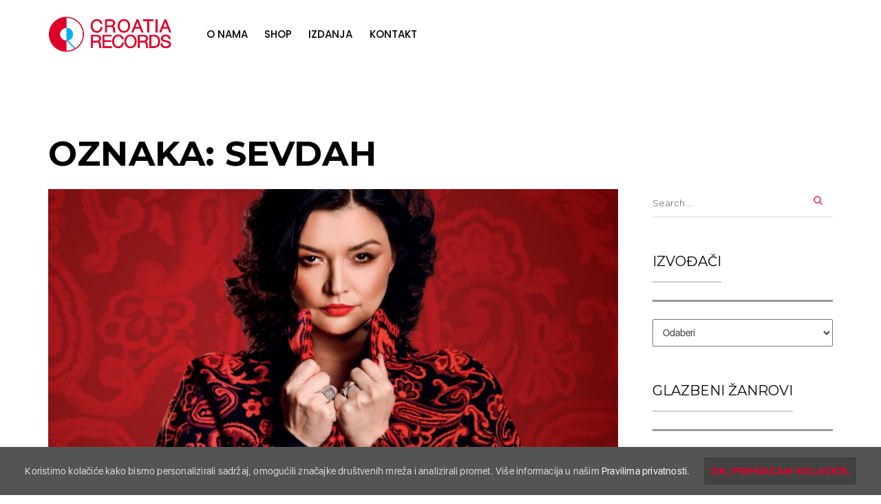

--- FILE ---
content_type: text/html; charset=UTF-8
request_url: https://crorec.net/tag/sevdah/
body_size: 31063
content:
<!DOCTYPE html>
<html lang="hr" class="no-js">
<head>
    <meta charset="UTF-8">
    <meta name="viewport" content="width=device-width, initial-scale=1">
    <link rel="profile" href="http://gmpg.org/xfn/11">
    
    <meta name='robots' content='index, follow, max-image-preview:large, max-snippet:-1, max-video-preview:-1' />

<!-- Google Tag Manager by PYS -->
    <script data-cfasync="false" data-pagespeed-no-defer>
	    window.dataLayerPYS = window.dataLayerPYS || [];
	</script>
<!-- End Google Tag Manager by PYS -->
<!-- Google Tag Manager by PYS -->
<script data-cfasync="false" data-pagespeed-no-defer>
	var pys_datalayer_name = "dataLayer";
	window.dataLayerPYS = window.dataLayerPYS || [];</script> 
<!-- End Google Tag Manager by PYS -->
	<!-- This site is optimized with the Yoast SEO plugin v24.1 - https://yoast.com/wordpress/plugins/seo/ -->
	<title>Arhiva sevdah - Croatia Records</title>
	<link rel="canonical" href="https://crorec.net/tag/sevdah/" />
	<meta property="og:locale" content="hr_HR" />
	<meta property="og:type" content="article" />
	<meta property="og:title" content="Arhiva sevdah - Croatia Records" />
	<meta property="og:url" content="https://crorec.net/tag/sevdah/" />
	<meta property="og:site_name" content="Croatia Records" />
	<meta property="og:image" content="https://crorec.net/wp-content/uploads/2018/06/croatia-records-web-facebook.jpg" />
	<meta property="og:image:width" content="1200" />
	<meta property="og:image:height" content="630" />
	<meta property="og:image:type" content="image/jpeg" />
	<meta name="twitter:card" content="summary_large_image" />
	<meta name="twitter:site" content="@CroatiaRecords" />
	<script type="application/ld+json" class="yoast-schema-graph">{"@context":"https://schema.org","@graph":[{"@type":"CollectionPage","@id":"https://crorec.net/tag/sevdah/","url":"https://crorec.net/tag/sevdah/","name":"Arhiva sevdah - Croatia Records","isPartOf":{"@id":"https://crorec.net/#website"},"primaryImageOfPage":{"@id":"https://crorec.net/tag/sevdah/#primaryimage"},"image":{"@id":"https://crorec.net/tag/sevdah/#primaryimage"},"thumbnailUrl":"https://crorec.net/wp-content/uploads/2023/05/maja-milinkovic-fadolinka-jos-manja-slika--scaled.jpg","breadcrumb":{"@id":"https://crorec.net/tag/sevdah/#breadcrumb"},"inLanguage":"hr"},{"@type":"ImageObject","inLanguage":"hr","@id":"https://crorec.net/tag/sevdah/#primaryimage","url":"https://crorec.net/wp-content/uploads/2023/05/maja-milinkovic-fadolinka-jos-manja-slika--scaled.jpg","contentUrl":"https://crorec.net/wp-content/uploads/2023/05/maja-milinkovic-fadolinka-jos-manja-slika--scaled.jpg","width":2560,"height":1761},{"@type":"BreadcrumbList","@id":"https://crorec.net/tag/sevdah/#breadcrumb","itemListElement":[{"@type":"ListItem","position":1,"name":"Početna stranica","item":"https://crorec.net/"},{"@type":"ListItem","position":2,"name":"sevdah"}]},{"@type":"WebSite","@id":"https://crorec.net/#website","url":"https://crorec.net/","name":"Croatia Records","description":"Croatia Records","publisher":{"@id":"https://crorec.net/#organization"},"potentialAction":[{"@type":"SearchAction","target":{"@type":"EntryPoint","urlTemplate":"https://crorec.net/?s={search_term_string}"},"query-input":{"@type":"PropertyValueSpecification","valueRequired":true,"valueName":"search_term_string"}}],"inLanguage":"hr"},{"@type":"Organization","@id":"https://crorec.net/#organization","name":"Croatia Records","url":"https://crorec.net/","logo":{"@type":"ImageObject","inLanguage":"hr","@id":"https://crorec.net/#/schema/logo/image/","url":"https://crorec.net/wp-content/uploads/2017/12/CR_logo_horizontal.png","contentUrl":"https://crorec.net/wp-content/uploads/2017/12/CR_logo_horizontal.png","width":383,"height":161,"caption":"Croatia Records"},"image":{"@id":"https://crorec.net/#/schema/logo/image/"},"sameAs":["https://www.facebook.com/Croatiarecordsofficial/","https://x.com/CroatiaRecords","https://www.instagram.com/croatiarecords","https://www.youtube.com/user/Crorec"]}]}</script>
	<!-- / Yoast SEO plugin. -->


<link rel='dns-prefetch' href='//fonts.googleapis.com' />
<link rel="alternate" type="application/rss+xml" title="Croatia Records &raquo; Kanal" href="https://crorec.net/feed/" />
<link rel="alternate" type="text/calendar" title="Croatia Records &raquo; iCal Feed" href="https://crorec.net/events/?ical=1" />
<link rel="alternate" type="application/rss+xml" title="Croatia Records &raquo; sevdah Kanal oznaka" href="https://crorec.net/tag/sevdah/feed/" />
<style id='wp-img-auto-sizes-contain-inline-css' type='text/css'>
img:is([sizes=auto i],[sizes^="auto," i]){contain-intrinsic-size:3000px 1500px}
/*# sourceURL=wp-img-auto-sizes-contain-inline-css */
</style>
<link rel='stylesheet' id='google-web-fonts-css' href='//fonts.googleapis.com/css?family=Montserrat%3Aregular%2C700%7CPoppins%3A300%2Cregular%2C500%2C600%2C700&#038;ver=6.9#038;subset=latin%2Clatin-ext%2Cdevanagari' type='text/css' media='all' />
<link rel='stylesheet' id='jquery.prettyphoto-css' href='https://crorec.net/wp-content/plugins/wp-video-lightbox/css/prettyPhoto.css?ver=6.9' type='text/css' media='all' />
<link rel='stylesheet' id='video-lightbox-css' href='https://crorec.net/wp-content/plugins/wp-video-lightbox/wp-video-lightbox.css?ver=6.9' type='text/css' media='all' />
<link rel='stylesheet' id='sbi_styles-css' href='https://crorec.net/wp-content/plugins/instagram-feed/css/sbi-styles.min.css?ver=6.6.1' type='text/css' media='all' />
<style id='wp-emoji-styles-inline-css' type='text/css'>

	img.wp-smiley, img.emoji {
		display: inline !important;
		border: none !important;
		box-shadow: none !important;
		height: 1em !important;
		width: 1em !important;
		margin: 0 0.07em !important;
		vertical-align: -0.1em !important;
		background: none !important;
		padding: 0 !important;
	}
/*# sourceURL=wp-emoji-styles-inline-css */
</style>
<link rel='stylesheet' id='wp-block-library-css' href='https://crorec.net/wp-includes/css/dist/block-library/style.min.css?ver=6.9' type='text/css' media='all' />
<style id='global-styles-inline-css' type='text/css'>
:root{--wp--preset--aspect-ratio--square: 1;--wp--preset--aspect-ratio--4-3: 4/3;--wp--preset--aspect-ratio--3-4: 3/4;--wp--preset--aspect-ratio--3-2: 3/2;--wp--preset--aspect-ratio--2-3: 2/3;--wp--preset--aspect-ratio--16-9: 16/9;--wp--preset--aspect-ratio--9-16: 9/16;--wp--preset--color--black: #000000;--wp--preset--color--cyan-bluish-gray: #abb8c3;--wp--preset--color--white: #ffffff;--wp--preset--color--pale-pink: #f78da7;--wp--preset--color--vivid-red: #cf2e2e;--wp--preset--color--luminous-vivid-orange: #ff6900;--wp--preset--color--luminous-vivid-amber: #fcb900;--wp--preset--color--light-green-cyan: #7bdcb5;--wp--preset--color--vivid-green-cyan: #00d084;--wp--preset--color--pale-cyan-blue: #8ed1fc;--wp--preset--color--vivid-cyan-blue: #0693e3;--wp--preset--color--vivid-purple: #9b51e0;--wp--preset--gradient--vivid-cyan-blue-to-vivid-purple: linear-gradient(135deg,rgb(6,147,227) 0%,rgb(155,81,224) 100%);--wp--preset--gradient--light-green-cyan-to-vivid-green-cyan: linear-gradient(135deg,rgb(122,220,180) 0%,rgb(0,208,130) 100%);--wp--preset--gradient--luminous-vivid-amber-to-luminous-vivid-orange: linear-gradient(135deg,rgb(252,185,0) 0%,rgb(255,105,0) 100%);--wp--preset--gradient--luminous-vivid-orange-to-vivid-red: linear-gradient(135deg,rgb(255,105,0) 0%,rgb(207,46,46) 100%);--wp--preset--gradient--very-light-gray-to-cyan-bluish-gray: linear-gradient(135deg,rgb(238,238,238) 0%,rgb(169,184,195) 100%);--wp--preset--gradient--cool-to-warm-spectrum: linear-gradient(135deg,rgb(74,234,220) 0%,rgb(151,120,209) 20%,rgb(207,42,186) 40%,rgb(238,44,130) 60%,rgb(251,105,98) 80%,rgb(254,248,76) 100%);--wp--preset--gradient--blush-light-purple: linear-gradient(135deg,rgb(255,206,236) 0%,rgb(152,150,240) 100%);--wp--preset--gradient--blush-bordeaux: linear-gradient(135deg,rgb(254,205,165) 0%,rgb(254,45,45) 50%,rgb(107,0,62) 100%);--wp--preset--gradient--luminous-dusk: linear-gradient(135deg,rgb(255,203,112) 0%,rgb(199,81,192) 50%,rgb(65,88,208) 100%);--wp--preset--gradient--pale-ocean: linear-gradient(135deg,rgb(255,245,203) 0%,rgb(182,227,212) 50%,rgb(51,167,181) 100%);--wp--preset--gradient--electric-grass: linear-gradient(135deg,rgb(202,248,128) 0%,rgb(113,206,126) 100%);--wp--preset--gradient--midnight: linear-gradient(135deg,rgb(2,3,129) 0%,rgb(40,116,252) 100%);--wp--preset--font-size--small: 13px;--wp--preset--font-size--medium: 20px;--wp--preset--font-size--large: 36px;--wp--preset--font-size--x-large: 42px;--wp--preset--spacing--20: 0.44rem;--wp--preset--spacing--30: 0.67rem;--wp--preset--spacing--40: 1rem;--wp--preset--spacing--50: 1.5rem;--wp--preset--spacing--60: 2.25rem;--wp--preset--spacing--70: 3.38rem;--wp--preset--spacing--80: 5.06rem;--wp--preset--shadow--natural: 6px 6px 9px rgba(0, 0, 0, 0.2);--wp--preset--shadow--deep: 12px 12px 50px rgba(0, 0, 0, 0.4);--wp--preset--shadow--sharp: 6px 6px 0px rgba(0, 0, 0, 0.2);--wp--preset--shadow--outlined: 6px 6px 0px -3px rgb(255, 255, 255), 6px 6px rgb(0, 0, 0);--wp--preset--shadow--crisp: 6px 6px 0px rgb(0, 0, 0);}:where(.is-layout-flex){gap: 0.5em;}:where(.is-layout-grid){gap: 0.5em;}body .is-layout-flex{display: flex;}.is-layout-flex{flex-wrap: wrap;align-items: center;}.is-layout-flex > :is(*, div){margin: 0;}body .is-layout-grid{display: grid;}.is-layout-grid > :is(*, div){margin: 0;}:where(.wp-block-columns.is-layout-flex){gap: 2em;}:where(.wp-block-columns.is-layout-grid){gap: 2em;}:where(.wp-block-post-template.is-layout-flex){gap: 1.25em;}:where(.wp-block-post-template.is-layout-grid){gap: 1.25em;}.has-black-color{color: var(--wp--preset--color--black) !important;}.has-cyan-bluish-gray-color{color: var(--wp--preset--color--cyan-bluish-gray) !important;}.has-white-color{color: var(--wp--preset--color--white) !important;}.has-pale-pink-color{color: var(--wp--preset--color--pale-pink) !important;}.has-vivid-red-color{color: var(--wp--preset--color--vivid-red) !important;}.has-luminous-vivid-orange-color{color: var(--wp--preset--color--luminous-vivid-orange) !important;}.has-luminous-vivid-amber-color{color: var(--wp--preset--color--luminous-vivid-amber) !important;}.has-light-green-cyan-color{color: var(--wp--preset--color--light-green-cyan) !important;}.has-vivid-green-cyan-color{color: var(--wp--preset--color--vivid-green-cyan) !important;}.has-pale-cyan-blue-color{color: var(--wp--preset--color--pale-cyan-blue) !important;}.has-vivid-cyan-blue-color{color: var(--wp--preset--color--vivid-cyan-blue) !important;}.has-vivid-purple-color{color: var(--wp--preset--color--vivid-purple) !important;}.has-black-background-color{background-color: var(--wp--preset--color--black) !important;}.has-cyan-bluish-gray-background-color{background-color: var(--wp--preset--color--cyan-bluish-gray) !important;}.has-white-background-color{background-color: var(--wp--preset--color--white) !important;}.has-pale-pink-background-color{background-color: var(--wp--preset--color--pale-pink) !important;}.has-vivid-red-background-color{background-color: var(--wp--preset--color--vivid-red) !important;}.has-luminous-vivid-orange-background-color{background-color: var(--wp--preset--color--luminous-vivid-orange) !important;}.has-luminous-vivid-amber-background-color{background-color: var(--wp--preset--color--luminous-vivid-amber) !important;}.has-light-green-cyan-background-color{background-color: var(--wp--preset--color--light-green-cyan) !important;}.has-vivid-green-cyan-background-color{background-color: var(--wp--preset--color--vivid-green-cyan) !important;}.has-pale-cyan-blue-background-color{background-color: var(--wp--preset--color--pale-cyan-blue) !important;}.has-vivid-cyan-blue-background-color{background-color: var(--wp--preset--color--vivid-cyan-blue) !important;}.has-vivid-purple-background-color{background-color: var(--wp--preset--color--vivid-purple) !important;}.has-black-border-color{border-color: var(--wp--preset--color--black) !important;}.has-cyan-bluish-gray-border-color{border-color: var(--wp--preset--color--cyan-bluish-gray) !important;}.has-white-border-color{border-color: var(--wp--preset--color--white) !important;}.has-pale-pink-border-color{border-color: var(--wp--preset--color--pale-pink) !important;}.has-vivid-red-border-color{border-color: var(--wp--preset--color--vivid-red) !important;}.has-luminous-vivid-orange-border-color{border-color: var(--wp--preset--color--luminous-vivid-orange) !important;}.has-luminous-vivid-amber-border-color{border-color: var(--wp--preset--color--luminous-vivid-amber) !important;}.has-light-green-cyan-border-color{border-color: var(--wp--preset--color--light-green-cyan) !important;}.has-vivid-green-cyan-border-color{border-color: var(--wp--preset--color--vivid-green-cyan) !important;}.has-pale-cyan-blue-border-color{border-color: var(--wp--preset--color--pale-cyan-blue) !important;}.has-vivid-cyan-blue-border-color{border-color: var(--wp--preset--color--vivid-cyan-blue) !important;}.has-vivid-purple-border-color{border-color: var(--wp--preset--color--vivid-purple) !important;}.has-vivid-cyan-blue-to-vivid-purple-gradient-background{background: var(--wp--preset--gradient--vivid-cyan-blue-to-vivid-purple) !important;}.has-light-green-cyan-to-vivid-green-cyan-gradient-background{background: var(--wp--preset--gradient--light-green-cyan-to-vivid-green-cyan) !important;}.has-luminous-vivid-amber-to-luminous-vivid-orange-gradient-background{background: var(--wp--preset--gradient--luminous-vivid-amber-to-luminous-vivid-orange) !important;}.has-luminous-vivid-orange-to-vivid-red-gradient-background{background: var(--wp--preset--gradient--luminous-vivid-orange-to-vivid-red) !important;}.has-very-light-gray-to-cyan-bluish-gray-gradient-background{background: var(--wp--preset--gradient--very-light-gray-to-cyan-bluish-gray) !important;}.has-cool-to-warm-spectrum-gradient-background{background: var(--wp--preset--gradient--cool-to-warm-spectrum) !important;}.has-blush-light-purple-gradient-background{background: var(--wp--preset--gradient--blush-light-purple) !important;}.has-blush-bordeaux-gradient-background{background: var(--wp--preset--gradient--blush-bordeaux) !important;}.has-luminous-dusk-gradient-background{background: var(--wp--preset--gradient--luminous-dusk) !important;}.has-pale-ocean-gradient-background{background: var(--wp--preset--gradient--pale-ocean) !important;}.has-electric-grass-gradient-background{background: var(--wp--preset--gradient--electric-grass) !important;}.has-midnight-gradient-background{background: var(--wp--preset--gradient--midnight) !important;}.has-small-font-size{font-size: var(--wp--preset--font-size--small) !important;}.has-medium-font-size{font-size: var(--wp--preset--font-size--medium) !important;}.has-large-font-size{font-size: var(--wp--preset--font-size--large) !important;}.has-x-large-font-size{font-size: var(--wp--preset--font-size--x-large) !important;}
/*# sourceURL=global-styles-inline-css */
</style>

<style id='classic-theme-styles-inline-css' type='text/css'>
/*! This file is auto-generated */
.wp-block-button__link{color:#fff;background-color:#32373c;border-radius:9999px;box-shadow:none;text-decoration:none;padding:calc(.667em + 2px) calc(1.333em + 2px);font-size:1.125em}.wp-block-file__button{background:#32373c;color:#fff;text-decoration:none}
/*# sourceURL=/wp-includes/css/classic-themes.min.css */
</style>
<link rel='stylesheet' id='cfc_style-css' href='https://crorec.net/wp-content/plugins/cf7-customizer/assets/css/style.min.css?ver=1.0' type='text/css' media='all' />
<link rel='stylesheet' id='contact-form-7-css' href='https://crorec.net/wp-content/plugins/contact-form-7/includes/css/styles.css?ver=5.7.7' type='text/css' media='all' />
<link rel='stylesheet' id='rs-plugin-settings-css' href='https://crorec.net/wp-content/plugins/revslider/public/assets/css/settings.css?ver=5.4.5.1' type='text/css' media='all' />
<style id='rs-plugin-settings-inline-css' type='text/css'>
#rs-demo-id {}
/*# sourceURL=rs-plugin-settings-inline-css */
</style>
<link rel='stylesheet' id='cookie-consent-style-css' href='https://crorec.net/wp-content/plugins/uk-cookie-consent/assets/css/style.css?ver=6.9' type='text/css' media='all' />
<link rel='stylesheet' id='tribe-accessibility-css-css' href='https://crorec.net/wp-content/plugins/the-events-calendar/common/src/resources/css/accessibility.min.css?ver=4.7.11' type='text/css' media='all' />
<link rel='stylesheet' id='tribe-events-full-calendar-style-css' href='https://crorec.net/wp-content/plugins/the-events-calendar/src/resources/css/tribe-events-full.min.css?ver=4.6.14.1' type='text/css' media='all' />
<link rel='stylesheet' id='tribe-events-calendar-style-css' href='https://crorec.net/wp-content/plugins/the-events-calendar/src/resources/css/tribe-events-theme.min.css?ver=4.6.14.1' type='text/css' media='all' />
<link rel='stylesheet' id='tribe-events-calendar-full-mobile-style-css' href='https://crorec.net/wp-content/plugins/the-events-calendar/src/resources/css/tribe-events-full-mobile.min.css?ver=4.6.14.1' type='text/css' media='only screen and (max-width: 768px)' />
<link rel='stylesheet' id='tribe-events-calendar-mobile-style-css' href='https://crorec.net/wp-content/plugins/the-events-calendar/src/resources/css/tribe-events-theme-mobile.min.css?ver=4.6.14.1' type='text/css' media='only screen and (max-width: 768px)' />
<link rel='stylesheet' id='tana-lib-packages-css' href='https://crorec.net/wp-content/themes/crorec/css/packages.min.css?ver=6.9' type='text/css' media='all' />
<link rel='stylesheet' id='tana-stylesheet-css' href='https://crorec.net/wp-content/themes/crorec/style.css?ver=6.9' type='text/css' media='all' />
<link rel='stylesheet' id='themeton-custom-stylesheet-css' href='https://crorec.net/wp-content/uploads/2025/06/crorec.css?ver=6.9' type='text/css' media='all' />
<link rel='stylesheet' id='tf-compiled-options-cfc-css' href='https://crorec.net/wp-content/uploads/titan-framework-cfc-css.css?ver=6.9' type='text/css' media='all' />
<link rel='stylesheet' id='malinky-ajax-pagination-css' href='https://crorec.net/wp-content/plugins/malinky-ajax-pagination/css/style.css' type='text/css' media='all' />
<script type="text/javascript" src="https://crorec.net/wp-includes/js/jquery/jquery.min.js?ver=3.7.1" id="jquery-core-js"></script>
<script type="text/javascript" src="https://crorec.net/wp-includes/js/jquery/jquery-migrate.min.js?ver=3.4.1" id="jquery-migrate-js"></script>
<script type="text/javascript" src="https://crorec.net/wp-content/plugins/wp-video-lightbox/js/jquery.prettyPhoto.min.js?ver=3.1.6" id="jquery.prettyphoto-js"></script>
<script type="text/javascript" id="video-lightbox-js-extra">
/* <![CDATA[ */
var vlpp_vars = {"prettyPhoto_rel":"wp-video-lightbox","animation_speed":"fast","slideshow":"5000","autoplay_slideshow":"false","opacity":"0.80","show_title":"true","allow_resize":"true","allow_expand":"true","default_width":"640","default_height":"480","counter_separator_label":"/","theme":"pp_default","horizontal_padding":"20","hideflash":"false","wmode":"opaque","autoplay":"false","modal":"false","deeplinking":"false","overlay_gallery":"true","overlay_gallery_max":"30","keyboard_shortcuts":"true","ie6_fallback":"true"};
//# sourceURL=video-lightbox-js-extra
/* ]]> */
</script>
<script type="text/javascript" src="https://crorec.net/wp-content/plugins/wp-video-lightbox/js/video-lightbox.js?ver=3.1.6" id="video-lightbox-js"></script>
<script type="text/javascript" src="https://crorec.net/wp-content/plugins/cf7-customizer/assets/js/custom.min.js?ver=6.9" id="cfc_customJs-js"></script>
<script type="text/javascript" src="https://crorec.net/wp-content/plugins/revslider/public/assets/js/jquery.themepunch.tools.min.js?ver=5.4.5.1" id="tp-tools-js"></script>
<script type="text/javascript" src="https://crorec.net/wp-content/plugins/revslider/public/assets/js/jquery.themepunch.revolution.min.js?ver=5.4.5.1" id="revmin-js"></script>
<link rel="https://api.w.org/" href="https://crorec.net/wp-json/" /><link rel="alternate" title="JSON" type="application/json" href="https://crorec.net/wp-json/wp/v2/tags/724" /><link rel="EditURI" type="application/rsd+xml" title="RSD" href="https://crorec.net/xmlrpc.php?rsd" />
<meta name="generator" content="WordPress 6.9" />
<style>
	#category-posts-2-internal ul {padding: 0;}
#category-posts-2-internal .cat-post-item img {max-width: initial; max-height: initial; margin: initial;}
#category-posts-2-internal .cat-post-author {margin-bottom: 0;}
#category-posts-2-internal .cat-post-thumbnail {margin: 5px 10px 5px 0;}
#category-posts-2-internal .cat-post-item:before {content: ""; clear: both;}
#category-posts-2-internal .cat-post-title {font-size: 15px;}
#category-posts-2-internal .cat-post-current .cat-post-title {font-weight: bold; text-transform: uppercase;}
#category-posts-2-internal .cat-post-date {font-size: 14px; line-height: 18px; font-style: italic; margin-bottom: 5px;}
#category-posts-2-internal .cat-post-comment-num {font-size: 14px; line-height: 18px;}
#category-posts-2-internal .cat-post-item {border-bottom: 1px solid #ccc;	list-style: none; list-style-type: none; margin: 3px 0;	padding: 3px 0;}
#category-posts-2-internal .cat-post-item:last-child {border-bottom: none;}
#category-posts-2-internal .cat-post-item:after {content: ""; display: table;	clear: both;}
#category-posts-2-internal p {margin:5px 0 0 0}
#category-posts-2-internal li > div {margin:5px 0 0 0; clear:both;}
#category-posts-2-internal .dashicons {vertical-align:middle;}
#category-posts-3-internal ul {padding: 0;}
#category-posts-3-internal .cat-post-item img {max-width: initial; max-height: initial; margin: initial;}
#category-posts-3-internal .cat-post-author {margin-bottom: 0;}
#category-posts-3-internal .cat-post-thumbnail {margin: 5px 10px 5px 0;}
#category-posts-3-internal .cat-post-item:before {content: ""; clear: both;}
#category-posts-3-internal .cat-post-title {font-size: 15px;}
#category-posts-3-internal .cat-post-current .cat-post-title {font-weight: bold; text-transform: uppercase;}
#category-posts-3-internal .cat-post-date {font-size: 14px; line-height: 18px; font-style: italic; margin-bottom: 5px;}
#category-posts-3-internal .cat-post-comment-num {font-size: 14px; line-height: 18px;}
#category-posts-3-internal .cat-post-item {border-bottom: 1px solid #ccc;	list-style: none; list-style-type: none; margin: 3px 0;	padding: 3px 0;}
#category-posts-3-internal .cat-post-item:last-child {border-bottom: none;}
#category-posts-3-internal .cat-post-item:after {content: ""; display: table;	clear: both;}
#category-posts-3-internal p {margin:5px 0 0 0}
#category-posts-3-internal li > div {margin:5px 0 0 0; clear:both;}
#category-posts-3-internal .dashicons {vertical-align:middle;}
#category-posts-4-internal ul {padding: 0;}
#category-posts-4-internal .cat-post-item img {max-width: initial; max-height: initial; margin: initial;}
#category-posts-4-internal .cat-post-author {margin-bottom: 0;}
#category-posts-4-internal .cat-post-thumbnail {margin: 5px 10px 5px 0;}
#category-posts-4-internal .cat-post-item:before {content: ""; clear: both;}
#category-posts-4-internal .cat-post-title {font-size: 15px;}
#category-posts-4-internal .cat-post-current .cat-post-title {font-weight: bold; text-transform: uppercase;}
#category-posts-4-internal .cat-post-date {font-size: 14px; line-height: 18px; font-style: italic; margin-bottom: 5px;}
#category-posts-4-internal .cat-post-comment-num {font-size: 14px; line-height: 18px;}
#category-posts-4-internal .cat-post-item {border-bottom: 1px solid #ccc;	list-style: none; list-style-type: none; margin: 3px 0;	padding: 3px 0;}
#category-posts-4-internal .cat-post-item:last-child {border-bottom: none;}
#category-posts-4-internal .cat-post-item:after {content: ""; display: table;	clear: both;}
#category-posts-4-internal p {margin:5px 0 0 0}
#category-posts-4-internal li > div {margin:5px 0 0 0; clear:both;}
#category-posts-4-internal .dashicons {vertical-align:middle;}
</style>
	<!-- HFCM by 99 Robots - Snippet # 1: Facebook -->
<meta name="facebook-domain-verification" content="lurous313m87iknnlyty7ag3wuo1iw" />
<!-- /end HFCM by 99 Robots -->
<!-- HFCM by 99 Robots - Snippet # 2: GA -->
<!-- Google tag (gtag.js) --> 
<script async src="https://www.googletagmanager.com/gtag/js?id=G-1ZYVS2BFB4&l=dataLayerPYS"></script> 
<script> window.dataLayerPYS = window.dataLayerPYS || []; function gtag(){dataLayerPYS.push(arguments);} gtag('js', new Date()); gtag('config', 'G-1ZYVS2BFB4'); </script>
<!-- /end HFCM by 99 Robots -->
<meta name="google-site-verification" content="4avaP0OcPtXtVoCvYGN8osBi1GCnIxO1e39fhzvQb-Y" /><style id="ctcc-css" type="text/css" media="screen">
				#catapult-cookie-bar {
					box-sizing: border-box;
					max-height: 0;
					opacity: 0;
					z-index: 99999;
					overflow: hidden;
					color: #ddd;
					position: fixed;
					left: 0;
					bottom: 0;
					width: 100%;
					background-color: #545454;
				}
				#catapult-cookie-bar a {
					color: #fff;
				}
				#catapult-cookie-bar .x_close span {
					background-color: ;
				}
				button#catapultCookie {
					background:#424242;
					color: ;
					border: 0; padding: 6px 9px; border-radius: 3px;
				}
				#catapult-cookie-bar h3 {
					color: #ddd;
				}
				.has-cookie-bar #catapult-cookie-bar {
					opacity: 1;
					max-height: 999px;
					min-height: 30px;
				}</style><script>
            WP_VIDEO_LIGHTBOX_VERSION="1.8.8";
            WP_VID_LIGHTBOX_URL="https://crorec.net/wp-content/plugins/wp-video-lightbox";
                        function wpvl_paramReplace(name, string, value) {
                // Find the param with regex
                // Grab the first character in the returned string (should be ? or &)
                // Replace our href string with our new value, passing on the name and delimeter

                var re = new RegExp("[\?&]" + name + "=([^&#]*)");
                var matches = re.exec(string);
                var newString;

                if (matches === null) {
                    // if there are no params, append the parameter
                    newString = string + '?' + name + '=' + value;
                } else {
                    var delimeter = matches[0].charAt(0);
                    newString = string.replace(re, delimeter + name + "=" + value);
                }
                return newString;
            }
            </script><meta name="tec-api-version" content="v1"><meta name="tec-api-origin" content="https://crorec.net"><link rel="https://theeventscalendar.com/" href="https://crorec.net/wp-json/tribe/events/v1/events/?tags=sevdah" /><link rel="apple-touch-icon" sizes="180x180" href="/wp-content/uploads/fbrfg/apple-touch-icon.png">
<link rel="icon" type="image/png" sizes="32x32" href="/wp-content/uploads/fbrfg/favicon-32x32.png">
<link rel="icon" type="image/png" sizes="16x16" href="/wp-content/uploads/fbrfg/favicon-16x16.png">
<link rel="manifest" href="/wp-content/uploads/fbrfg/site.webmanifest">
<link rel="shortcut icon" href="/wp-content/uploads/fbrfg/favicon.ico">
<meta name="msapplication-TileColor" content="#da532c">
<meta name="msapplication-config" content="/wp-content/uploads/fbrfg/browserconfig.xml">
<meta name="theme-color" content="#ffffff"><script>
                var theme_options = { ajax_url: "https://crorec.net/wp-admin/admin-ajax.php" };
                var themeton_reaction_of_posts = [];
                var themeton_playlist_label = {"art":"Art","title":"Title","artist":"Artist","time":"Time"};
            </script><meta name="generator" content="Powered by WPBakery Page Builder - drag and drop page builder for WordPress."/>
<!--[if lte IE 9]><link rel="stylesheet" type="text/css" href="https://crorec.net/wp-content/plugins/js_composer/assets/css/vc_lte_ie9.min.css" media="screen"><![endif]--><meta name="generator" content="Powered by Slider Revolution 5.4.5.1 - responsive, Mobile-Friendly Slider Plugin for WordPress with comfortable drag and drop interface." />
<script type="text/javascript">function setREVStartSize(e){
				try{ var i=jQuery(window).width(),t=9999,r=0,n=0,l=0,f=0,s=0,h=0;					
					if(e.responsiveLevels&&(jQuery.each(e.responsiveLevels,function(e,f){f>i&&(t=r=f,l=e),i>f&&f>r&&(r=f,n=e)}),t>r&&(l=n)),f=e.gridheight[l]||e.gridheight[0]||e.gridheight,s=e.gridwidth[l]||e.gridwidth[0]||e.gridwidth,h=i/s,h=h>1?1:h,f=Math.round(h*f),"fullscreen"==e.sliderLayout){var u=(e.c.width(),jQuery(window).height());if(void 0!=e.fullScreenOffsetContainer){var c=e.fullScreenOffsetContainer.split(",");if (c) jQuery.each(c,function(e,i){u=jQuery(i).length>0?u-jQuery(i).outerHeight(!0):u}),e.fullScreenOffset.split("%").length>1&&void 0!=e.fullScreenOffset&&e.fullScreenOffset.length>0?u-=jQuery(window).height()*parseInt(e.fullScreenOffset,0)/100:void 0!=e.fullScreenOffset&&e.fullScreenOffset.length>0&&(u-=parseInt(e.fullScreenOffset,0))}f=u}else void 0!=e.minHeight&&f<e.minHeight&&(f=e.minHeight);e.c.closest(".rev_slider_wrapper").css({height:f})					
				}catch(d){console.log("Failure at Presize of Slider:"+d)}
			};</script>
<noscript><style type="text/css"> .wpb_animate_when_almost_visible { opacity: 1; }</style></noscript><style type='text/css' id='theme-customize-css'>
                   .title-block .entry-title-wrap { top: 0px; display: none; }
.fs-slide .fs-entry-item { height: 560px; }
.post.boxoffice-style h4 { font-weight: 700; !important}
.category-block a:not(.label) { font-weight: 700; !important}
.sub-footer .copyright-text i.fa { font: normal normal normal 14px/1 FontAwesome; font-family: FontAwesome; font-size: 14px; line-height: 1; font-size: inherit; text-rendering: auto; -webkit-font-smoothing: antialiased; -moz-osx-font-smoothing: grayscale; }
.masonry-layout-alternate .post .bigger-meta .meta { margin-left: 0px; }
.pagination-next-prev { clear: both; }
.sort_meni { float: right; }
.sort_meni h6, .sort_meni form { text-align: right; float: left; margin-top: 0; margin-right: 15px; }
.sort_meni h6:first-child { margin-top: 10px; }
.travel-item-boxed .entry-info::before, .carousel-travel .swiper-slide:nth-child(2n) .travel-item-boxed .entry-info::before { background-image: none; }
.content-area.single-layout-artist  { padding-top: 0px; }
.content-area.single-layout-right { padding-top: 10px; }
#header { background-color: #ffffff; }
.single .header-wrapper { border-bottom: 1px solid #ffffff; }
#header.header-blog { box-shadow: none; }
.col-sm-3.sidebar { padding-left: 15px; padding-top: 115px; }
.col-sm-3.sidebar select { font-size: 14px; }
.blog-single.music-single .blog-single-meta .entry-post-info .view-date-share .entry-share .share-links { padding-top: 2px; }
.single .content-area .entry-details .entry-views { font-size: 12px; }
.button.fill:hover { color: #df0029 !important; }
.blog-single.music-single .blog-single-meta .entry-play-action { margin-bottom: 30px; }
.blog-single.music-single .blog-single-meta .entry-play-action.links { margin-top: 35px; margin-bottom: 0; }
.button.small:visited, .button.small:active  { color: #df0029; }
.button.small:hover  { color: #ffffff; }
.button.blue, .button.blue:visited, .button.blue:active  { color: #00b2eb; border-color: #00b2eb; }
.button.blue:hover { background-color: #00b2eb; color: #ffffff; }
.button.small { margin-bottom: 5px; }
.button.small.icon { padding-left: 45px; padding-right: 25px; margin-bottom: 5px; background-repeat: no-repeat; background-position: 10px 2px; }
.button.small.icon.itunes { background-image: url("../../wp-content/themes/crorec/images/icon-32x32-itunes.png"); }
.button.small.icon.amazon { background-image: url("../../wp-content/themes/crorec/images/icon-32x32-amazon.png"); }
.button.small.icon.deezer { background-image: url("../../wp-content/themes/crorec/images/icon-32x32-deezer.png"); }
.button.small.icon.webshop { background-image: url("../../wp-content/themes/crorec/images/icon-32x32-webshop.png"); }
.blog-single.music-single .entry-content { padding-top: 40px; }
.audio_container { height: 136px; margin-right:-3000px; padding-right:3000px; margin-left:-3000px; padding-left:3000px; padding-top:28px; background-color: #df0029; }
.wp-playlist .mejs-container .mejs-controls .mejs-playpause-button button, .wp-audio-shortcode.mejs-container .mejs-controls .mejs-playpause-button button { display: block; width: 20px; height: 26px; overflow: hidden; position: relative; background: none; padding: 0px; margin: 0px; }
.wp-playlist .mejs-container .mejs-controls .mejs-playpause-button button svg path { fill: #ffffff; }
.wp-playlist .mejs-container .mejs-controls .mejs-horizontal-volume-slider .mejs-horizontal-volume-current, .wp-audio-shortcode.mejs-container .mejs-controls .mejs-horizontal-volume-slider .mejs-horizontal-volume-current { top: 0px; }
.wp-playlist .mejs-container .mejs-controls .mejs-horizontal-volume-slider .mejs-horizontal-volume-current { background-color: #ffffff; }
.wp-playlist .mejs-container .mejs-controls .mejs-horizontal-volume-slider .mejs-horizontal-volume-handle, .wp-audio-shortcode.mejs-container .mejs-controls .mejs-horizontal-volume-slider .mejs-horizontal-volume-handle { top: -4px; }
.wp-playlist .mejs-container .mejs-controls .mejs-horizontal-volume-slider .mejs-horizontal-volume-handle { background-color: #ffffff; }
.mejs-container .mejs-controls .mejs-volume-button { top: 2px; }
.mejs-container .mejs-controls .mejs-volume-button button { display: block; width: 24px; height: 16px; background: none; overflow: hidden; margin: 0px; padding: 0px; position: absolute; top: 50%; left: 50%; -webkit-transform: translateX(-50%) translateY(-50%); -moz-transform: translateX(-50%) translateY(-50%); -ms-transform: translateX(-50%) translateY(-50%); -o-transform: translateX(-50%) translateY(-50%); transform: translateX(-50%) translateY(-50%); }
.mejs-container .mejs-controls .mejs-volume-button button .ec_volume_max { -webkit-transform: translateY(-100%); -moz-transform: translateY(-100%); -ms-transform: translateY(-100%); -o-transform: translateY(-100%); transform: translateY(-100%); }
.mejs-container .mejs-controls .mejs-volume-button button .ec_volume_mute { -webkit-transform: translateY(100%); -moz-transform: translateY(100%); -ms-transform: translateY(100%); -o-transform: translateY(100%); transform: translateY(100%); }
.mejs-container .mejs-controls .mejs-volume-button button svg { position: absolute; top: 0px; left: 0px; width: 100%; height: 100%; visibility: hidden; opacity: 0; -webkit-transition: transform 0.25s ease; -moz-transition: transform 0.25s ease; -ms-transition: transform 0.25s ease; -o-transition: transform 0.25s ease; transition: transform 0.25s ease; }
.wp-playlist .wp-playlist-next, .wp-playlist .wp-playlist-prev { top: 2px; z-index: 1000; }
.wp-playlist .wp-playlist-next svg path,.wp-playlist .wp-playlist-prev svg path { fill: #ffffff; }
.wp-playlist.wp-playlist-light { background: #df0029; color: #ffffff; padding-bottom: 0; margin-bottom: 23px; margin-top: -108px; }
.wp-playlist .wp-playlist-tracks { background: #ffffff; color: #000; }
.wp-playlist .mejs-container { top: 8px; }
.wp-playlist .mejs-container .mejs-controls .mejs-time, .wp-audio-shortcode.mejs-container .mejs-controls .mejs-time { font-size: 14px; }
.wp-playlist .mejs-container .mejs-controls .mejs-time { color: #ffffff; }
.wp-playlist .mejs-container .mejs-controls .mejs-time.mejs-currenttime-container, .wp-audio-shortcode.mejs-container .mejs-controls .mejs-time.mejs-currenttime-container { top: -2px; }
.wp-playlist .mejs-container .mejs-controls .mejs-volume-button button svg path { fill: #ffffff; }
.wp-playlist .mejs-container .mejs-controls .mejs-horizontal-volume-slider .mejs-horizontal-volume-total { background-color: #ee7888; }
.wp-playlist .mejs-container .mejs-controls .mejs-horizontal-volume-slider { color: #ee7888; }
.wp-playlist.wp-audio-playlist .wp-playlist-tracks { margin-top: 16px; border-top: none; }
.wp-playlist .mejs-container .mejs-controls div.mejs-time-rail .mejs-time-total, .wp-audio-shortcode.mejs-container .mejs-controls div.mejs-time-rail .mejs-time-total { width: 100%; }
.wp-playlist .mejs-container .mejs-controls div.mejs-time-rail .mejs-time-total { background-color: #ee7888; }
.wp-playlist .mejs-container .mejs-controls div.mejs-time-rail .mejs-time-current, .wp-audio-shortcode.mejs-container .mejs-controls div.mejs-time-rail .mejs-time-current { height: 2px; width: 100%; }
.wp-playlist .mejs-container .mejs-controls div.mejs-time-rail .mejs-time-current { background-color: #ffffff;}
.wp-playlist .mejs-container .mejs-controls div.mejs-time-rail .mejs-time-handle, .wp-audio-shortcode.mejs-container .mejs-controls div.mejs-time-rail .mejs-time-handle { width: 10px; height: 10px; border-radius: 50%; position: absolute; top: -4px; border: none; display: inline-block; visibility: hidden; opacity: 0; -webkit-transition: all 0.25s ease; -moz-transition: all 0.25s ease; -ms-transition: all 0.25s ease; -o-transition: all 0.25s ease; transition: all 0.25s ease; }
.wp-playlist .mejs-container .mejs-controls div.mejs-time-rail .mejs-time-handle { background-color: #ffffff; }
.wp-playlist .mejs-container .mejs-controls div.mejs-time-rail .mejs-time-loaded, .wp-audio-shortcode.mejs-container .mejs-controls div.mejs-time-rail .mejs-time-loaded { height: 2px; width: 100%; }
.wp-playlist .mejs-container .mejs-controls div.mejs-time-rail .mejs-time-loaded { background-color: #ee7888; }
.wp-playlist .mejs-container .mejs-controls div.mejs-time-rail .mejs-time-float, .wp-audio-shortcode.mejs-container .mejs-controls div.mejs-time-rail .mejs-time-float { margin-left: 5px; }
.wp-playlist .mejs-container .mejs-controls div.mejs-time-rail .mejs-time-handle-content, .wp-playlist .mejs-container .mejs-controls div.mejs-time-rail .mejs-time-hovered, .wp-audio-shortcode.mejs-container .mejs-controls div.mejs-time-rail .mejs-time-handle-content, .wp-audio-shortcode.mejs-container .mejs-controls div.mejs-time-rail .mejs-time-hovered { display: none; }
.fs-slide .fs-entry-item p { font-family: 'Montserrat'; }
.fs-slide.ms-slide .fs-entry-item h3 {    font-size: 48px ;  margin-bottom: 20px; }
.fs-slide.ms-slide .fs-entry-item .fs-title {margin-top: -80px;}
.fs-slide .fs-entry-item p {margin-bottom: 50px;}
.fs-sidebar .widget.widget_search form input[type="text"] { padding: 10px 0; height: 40px; line-height: 40px; }
h3.uk-accordion-title { font-weight: 700; }
.uk-accordion-content p {  white-space: pre-wrap; }
.entry-media { background-color: #ffffff; }
.zivotopis .vc_tta-panel .vc_tta-panel-heading { border: 1px solid #eee !important; }
.zivotopis .vc_tta-panel.vc_active .vc_tta-panel-heading, .zivotopis .vc_tta-panel.vc_animating .vc_tta-panel-heading  { border-bottom: none !important; }
.zivotopis .vc_tta-panel .vc_tta-panel-body { border: 1px solid #eee !important; border-top: none !important; }
.zivotopis .vc_tta-panel .vc_tta-panel-title > a { font-family: 'Montserrat' !important; color: #000000 !important; font-weight: bold; }
.zivotopis .vc_tta-panel-title > a { padding: 20px 30px !important; background-color: #FFF !important; }
.zivotopis .vc_tta-controls-icon-position-right .vc_tta-controls-icon { right: 37px !important;  }
.zivotopis .vc_tta-panel-body { padding: 5px 30px 20px !important; }
.boxoffice-style.ms-style h4.shop { margin-bottom: 0px; margin-top: 5px; }
.boxoffice-style.ms-style h4.shop a { color: #666666; }
.boxoffice-style.ms-style h4.shop a:hover, .boxoffice-style.ms-style h4.shop a:focus { color: #df0029; }
.boxoffice-style.ms-style h4.shop a i.fa { font-size: 17px; }
.wpcf7 input.wpcf7-text { width: 100%; } 
.wpcf7 textarea.wpcf7-textarea { width: 100%; }
.tana-slider-with-thumb .ts-main-panel .swiper-slide .ts-entry-item .tse-content .excerpt { font-family: Montserrat;}
.tana-slider-with-thumb .ts-main-wrap .swiper-button-prev::after, 
.tana-slider-with-thumb .ts-main-wrap .swiper-button-next.swiper-button-next::after { display: none; }
p.comment-form-email.col-sm-6 { margin-top: 0px; }
.page404 .search_form button { right: 20px; }
.backimg { background-repeat:no-repeat; background-size: contain; background-position: center; }
.wslider .swiper-slide .ws-item img { height: auto; max-height: 100%; width: auto; max-width: auto; display: block; margin: auto; }
.fs-sidebar .widget .widget-title {font-size: 20px; !important;}
.fs-sidebar.widget.widget-title {font-size: 20px; !important;}
em {
    color: #4d4d4d;
}
#izdvojeno .swiper-container-autoheight, #izdvojeno .swiper-container-autoheight .swiper-slide {
    height: 1140px;
}
#izdvojeno .tana-slider-with-thumb .ts-main-panel .swiper-slide .ts-entry-item::before {
    left: 57%;
}
@media (max-width: 1199.98px) {
#izdvojeno .tana-slider-with-thumb .ts-main-panel .swiper-slide .ts-entry-item::before {
    left: 48%;
}
}
#music_player { display: none; }@media (min-width: 768px) and (max-width: 985px) { .fs-slide .fs-entry-item {
height: 420px;
}
.single .content-area .entry-details .entry-social { display: block !important; }
.travel-item-boxed a.entry-link { height: 340px; }
.travel-item-boxed .entry-info .desc { display: none; }
.backimg { background-image: none !important;  }
#izdvojeno .swiper-container-autoheight, #izdvojeno .swiper-container-autoheight .swiper-slide {
    height: auto;
}
#izdvojeno .tana-slider-with-thumb .ts-main-panel .swiper-slide .ts-entry-item::before {
    left: 0;
} }@media (min-width: 481px) and (max-width: 767px) { .fs-slide .fs-entry-item {
height: auto;
}
#header.header-blog #burger_menu { position: absolute; top: 0px; left: 100%; margin-left: -30px; background-color: transparent; display: block; width: 15px; height: 100px; line-height: 100px; text-align: center; z-index: 1100; }
#header.header-blog #burger_menu svg path { fill: #000; }
.single .content-area .entry-details .entry-social { display: block !important; }
.tana-slider-with-thumb .ts-main-panel .swiper-slide .ts-entry-item .label { top: 30px; }
.travel-item-boxed a.entry-link { height: 340px; }
.travel-item-boxed .entry-info .desc { display: none; }
.backimg { background-image: none !important;  }
#izdvojeno .swiper-container-autoheight, #izdvojeno .swiper-container-autoheight .swiper-slide {
    height: auto;
}
#izdvojeno .tana-slider-with-thumb .ts-main-panel .swiper-slide .ts-entry-item::before {
    left: 0;
} }@media (max-width: 480px) { .fs-slide .fs-entry-item {
height: auto;
}
#header.header-blog #burger_menu { position: absolute; top: 0px; left: 100%; margin-left: -30px; background-color: transparent; display: block; width: 15px; height: 100px; line-height: 100px; text-align: center; z-index: 1100; }
#header.header-blog #burger_menu svg path { fill: #000; }
.single .content-area .entry-details .entry-social { display: block !important; }
.tana-slider-with-thumb .ts-main-panel .swiper-slide .ts-entry-item .label { top: 30px; }
.travel-item-boxed a.entry-link { height: 340px; }
.travel-item-boxed .entry-info .desc { display: none; }
.backimg { background-image: none !important;  }
.fs-slide.ms-slide .fs-entry-item h3 {    font-size: 24px ;  margin-bottom: 20px; }
.fs-slide.ms-slide .fs-entry-item .fs-title {margin-top: 0px;}
#izdvojeno .swiper-container-autoheight, #izdvojeno .swiper-container-autoheight .swiper-slide {
    height: auto;
}
#izdvojeno .tana-slider-with-thumb .ts-main-panel .swiper-slide .ts-entry-item::before {
    left: 0;
} }
            </style><link rel='stylesheet' id='font-awesome-css' href='https://crorec.net/wp-content/plugins/js_composer/assets/lib/bower/font-awesome/css/font-awesome.min.css?ver=5.4.5' type='text/css' media='all' />
<link rel='stylesheet' id='yikes-inc-easy-mailchimp-public-styles-css' href='https://crorec.net/wp-content/plugins/yikes-inc-easy-mailchimp-extender/public/css/yikes-inc-easy-mailchimp-extender-public.min.css?ver=6.9' type='text/css' media='all' />
<link rel='stylesheet' id='js_composer_front-css' href='https://crorec.net/wp-content/plugins/js_composer/assets/css/js_composer.min.css?ver=5.4.5' type='text/css' media='all' />
</head>

<body class="archive tag tag-sevdah tag-724 wp-custom-logo wp-theme-crorec tribe-no-js wpb-js-composer js-comp-ver-5.4.5 vc_responsive">
<div id="logo-color" data-lcolor="#fff" class="uk-hidden"></div><div id="color-ancient1" data-lcolor="#c644fc" class="uk-hidden"></div><div id="color-ancient2" data-lcolor="#5856d6" class="uk-hidden"></div>	    <!-- Loader -->
	<div class="tana-loader">
        <div class="loader-content">
            <div class="loader-circle"></div>
            <div class="loader-line-mask">
                <div class="loader-line"></div>
            </div>
        </div>
    </div>
    
    <!-- Wrapper -->
    <div class="wrapper">
         <header id="header" class="header-menu-left header-blog">
    <div class="panel-header">
        <div class="container">
            <div class="row">
                <div class="col-sm-12">
                    
                    <div class="header-wrapper">

                        <!-- image logo -->
                        <div class="site-branding">
                            <a href="https://crorec.net/" class="custom-logo-link" rel="home"><img width="340" height="160" src="https://crorec.net/wp-content/uploads/2017/12/CR_logo.png" class="custom-logo" alt="Croatia Records" decoding="async" fetchpriority="high" srcset="https://crorec.net/wp-content/uploads/2017/12/CR_logo.png 340w, https://crorec.net/wp-content/uploads/2017/12/CR_logo-300x141.png 300w" sizes="(max-width: 340px) 100vw, 340px" /></a>                        </div>

                        <nav class="main-nav">
                            <ul id="primary-nav" class="menu"><li id="menu-item-889" class="menu-item menu-item-type-post_type menu-item-object-page menu-item-889"><a href="https://crorec.net/o-nama/">O nama</a></li>
<li id="menu-item-143" class="menu-item menu-item-type-custom menu-item-object-custom menu-item-143"><a href="http://shop.crorec.hr">Shop</a></li>
<li id="menu-item-651" class="menu-item menu-item-type-post_type menu-item-object-page menu-item-651"><a href="https://crorec.net/izdanja/">Izdanja</a></li>
<li id="menu-item-863" class="menu-item menu-item-type-post_type menu-item-object-page menu-item-863"><a href="https://crorec.net/kontakt/">Kontakt</a></li>
</ul>                        </nav>

                        
                    </div>

                </div>
            </div>
        </div>

        <a href="javascript:;" id="burger_menu" class="burger-menu">
                    <svg class="icon-burger" version="1.1" xmlns="http://www.w3.org/2000/svg" xmlns:xlink="http://www.w3.org/1999/xlink" viewBox="0 0 14 12" xml:space="preserve">
            <path d="M1.1,0.1h11.7c0.6,0,1.1,0.5,1.1,1.1s-0.5,1.1-1.1,1.1H1.1C0.5,2.3,0,1.8,0,1.2S0.5,0.1,1.1,0.1z"/>
            <path d="M1.1,4.9h11.7C13.5,4.9,14,5.4,14,6s-0.5,1.1-1.1,1.1H1.1C0.5,7.1,0,6.6,0,6S0.5,4.9,1.1,4.9z"/>
            <path d="M1.1,9.7h11.7c0.6,0,1.1,0.5,1.1,1.1c0,0.6-0.5,1.1-1.1,1.1H1.1c-0.6,0-1.1-0.5-1.1-1.1C0,10.2,0.5,9.7,1.1,9.7z"/>
        </svg>
                </a>
    </div>

    <div class="push-menu">
    <div class="pm-overlay"></div>
    <div class="pm-container">
        <div class="pm-viewport">
            <div class="pm-wrap">
                <a href="javascript:;" class="close-menu"></a>
                <div class="push-menu-widgets">
                <div id="search-3" class="widget widget_search">	<form action="https://crorec.net/" class="search_form" method="get">
	 <input type="text" placeholder="Search ..." required="" name="s">
	 <button type="submit">
	  <i class="fa fa-search"></i>
	 </button>
	</form>
	</div><div id="themeton_nav_menu_widget-1" class="widget widget_themeton_nav_menu_widget"><h5 class="widget-title"><span>Odaberite</span></h5><nav class="medium-menu"><ul id="menu-push-sidebar-big-menu" class="menu"><li id="menu-item-17019" class="menu-item menu-item-type-post_type menu-item-object-page menu-item-17019"><a href="https://crorec.net/novosti/">Novosti</a></li>
<li id="menu-item-1346" class="menu-item menu-item-type-post_type menu-item-object-page menu-item-1346"><a href="https://crorec.net/izvodjaci/">Izvođači</a></li>
<li id="menu-item-1347" class="menu-item menu-item-type-post_type menu-item-object-page menu-item-1347"><a href="https://crorec.net/izdanja/">Izdanja</a></li>
<li id="menu-item-1345" class="menu-item menu-item-type-post_type menu-item-object-page menu-item-1345"><a href="https://crorec.net/dogadjanja/">Događanja</a></li>
<li id="menu-item-1985" class="menu-item menu-item-type-post_type_archive menu-item-object-tribe_events menu-item-1985"><a href="https://crorec.net/events/">Kalendar događanja</a></li>
<li id="menu-item-1984" class="menu-item menu-item-type-post_type menu-item-object-page menu-item-1984"><a href="https://crorec.net/demo/">Poziv demo izvođačima</a></li>
<li id="menu-item-1986" class="menu-item menu-item-type-post_type menu-item-object-page menu-item-1986"><a href="https://crorec.net/o-nama/">O nama</a></li>
<li id="menu-item-1987" class="menu-item menu-item-type-post_type menu-item-object-page menu-item-1987"><a href="https://crorec.net/kontakt/">Kontakt</a></li>
</ul></nav></div><div id="themeton_social_links_widget-1" class="widget widget_social"><h5 class="widget-title"><span> Društvene mreže </span></h5><div class="social-links"><a href="http://https://www.facebook.com/Croatiarecordsofficial/"><i  class="social-facebook fa fa-facebook"></i></a><a href="http://https://twitter.com/croatiarecords"><i  class="social-twitter fa fa-twitter"></i></a><a href="http://https://www.instagram.com/croatiarecords/"><i  class="social-instagram fa fa-instagram"></i></a><a href="http://https://www.youtube.com/user/Crorec"><i  class="social-youtube fa fa-youtube"></i></a></div></div>                </div>
                            </div>
        </div>
    </div>
</div>
</header>

<div class="content-area sticky-parent">
    <div class="container">
        <div class="row">
            <div class="col-md-9 with-sidebar sticky-column">
                <div class="category-block articles">
                    <div class="theiaStickySidebar">
                        <h2 class="title-block mt3 mb5" data-title="Oznaka: &lt;span&gt;sevdah&lt;/span&gt;">Oznaka: <span>sevdah</span></h2>
                        
<div class="post first text-bigger hover-dark blog-loop post-43750 type-post status-publish format-standard has-post-thumbnail hentry category-novosti tag-3985 tag-fado tag-fadolinka-2-0 tag-maja-milinkovic tag-sevdah">
    
    <div class='entry-media'><img width="940" height="646" src="https://crorec.net/wp-content/uploads/2023/05/maja-milinkovic-fadolinka-jos-manja-slika--1024x704.jpg" class="attachment-large size-large" alt="" decoding="async" srcset="https://crorec.net/wp-content/uploads/2023/05/maja-milinkovic-fadolinka-jos-manja-slika--1024x704.jpg 1024w, https://crorec.net/wp-content/uploads/2023/05/maja-milinkovic-fadolinka-jos-manja-slika--300x206.jpg 300w, https://crorec.net/wp-content/uploads/2023/05/maja-milinkovic-fadolinka-jos-manja-slika--768x528.jpg 768w, https://crorec.net/wp-content/uploads/2023/05/maja-milinkovic-fadolinka-jos-manja-slika--1536x1057.jpg 1536w, https://crorec.net/wp-content/uploads/2023/05/maja-milinkovic-fadolinka-jos-manja-slika--2048x1409.jpg 2048w" sizes="(max-width: 940px) 100vw, 940px" /></div>
    <div class="meta">
                <span class="date"><a href="https://crorec.net/novosti/fadolinka-2-0-novi-album-maje-milinkovic-od-danas-u-prodaji/">15/05/2023</a></span>
    </div>

    <h4><a href="https://crorec.net/novosti/fadolinka-2-0-novi-album-maje-milinkovic-od-danas-u-prodaji/">&#8220;Fadolinka 2.0&#8221;, novi album Maje Milinković od danas u prodaji</a></h4>

    <p>Novi album sarajevske kantautorice fada i sevdaha Maje Milinković, od danas je u prodaji.  "Fadolinka 2.0" donosi moćne emotivne tekstove, bogate melodije i impresivan vokal, kojim Maja besprijekorno dočarava svoju glazbenu estetiku. Ovaj&hellip;</p><a href="https://crorec.net/novosti/fadolinka-2-0-novi-album-maje-milinkovic-od-danas-u-prodaji/" class="category-more">Read More <img src="https://crorec.net/wp-content/themes/crorec/images/arrow-right.png" alt="Arrow"></a>
</div>
<div class="post first text-bigger hover-dark blog-loop post-34610 type-post status-publish format-audio has-post-thumbnail hentry category-album tag-etno tag-sevdah tag-world-music post_format-post-format-audio">
    
    <div class='entry-media'><img width="640" height="640" src="https://crorec.net/wp-content/uploads/2020/09/1031943_amira.jpg" class="attachment-large size-large" alt="" decoding="async" srcset="https://crorec.net/wp-content/uploads/2020/09/1031943_amira.jpg 640w, https://crorec.net/wp-content/uploads/2020/09/1031943_amira-300x300.jpg 300w, https://crorec.net/wp-content/uploads/2020/09/1031943_amira-150x150.jpg 150w, https://crorec.net/wp-content/uploads/2020/09/1031943_amira-80x80.jpg 80w, https://crorec.net/wp-content/uploads/2020/09/1031943_amira-600x600.jpg 600w" sizes="(max-width: 640px) 100vw, 640px" /></div>
    <div class="meta">
                <span class="date"><a href="https://crorec.net/album/for-him-and-her/">23/06/2020</a></span>
    </div>

    <h4><a href="https://crorec.net/album/for-him-and-her/">For Him and Her</a></h4>

    <p>For Him and Her novi je studijski album world music dive Amire Medunjanin koji će svjetlo dana ugledati 12. lipnja na svim streaming servisima, a u fizičkoj prodaji diljem regije naći će se 24. lipnja. For&hellip;</p><a href="https://crorec.net/album/for-him-and-her/" class="category-more">Read More <img src="https://crorec.net/wp-content/themes/crorec/images/arrow-right.png" alt="Arrow"></a>
</div>
<div class="post first text-bigger hover-dark blog-loop post-33617 type-post status-publish format-standard has-post-thumbnail hentry category-izdvojeno category-novosti tag-1257 tag-50-originalnih-pjesama tag-album tag-sevdah tag-voljelo-se-dvoje-mladih">
    
    <div class='entry-media'><img width="940" height="940" src="https://crorec.net/wp-content/uploads/2020/04/Sevdah-1024x1024.png" class="attachment-large size-large" alt="" decoding="async" srcset="https://crorec.net/wp-content/uploads/2020/04/Sevdah-1024x1024.png 1024w, https://crorec.net/wp-content/uploads/2020/04/Sevdah-150x150.png 150w, https://crorec.net/wp-content/uploads/2020/04/Sevdah-300x300.png 300w, https://crorec.net/wp-content/uploads/2020/04/Sevdah-768x768.png 768w, https://crorec.net/wp-content/uploads/2020/04/Sevdah-80x80.png 80w, https://crorec.net/wp-content/uploads/2020/04/Sevdah-600x600.png 600w, https://crorec.net/wp-content/uploads/2020/04/Sevdah.png 1200w" sizes="(max-width: 940px) 100vw, 940px" /></div>
    <div class="meta">
                <span class="date"><a href="https://crorec.net/novosti/u-prodaji-najveci-hitovi-i-raritetne-snimke-sevdaha-na-novoj-kompilaciji-iz-edicije-50-originalnih-pjesama/">13/05/2020</a></span>
    </div>

    <h4><a href="https://crorec.net/novosti/u-prodaji-najveci-hitovi-i-raritetne-snimke-sevdaha-na-novoj-kompilaciji-iz-edicije-50-originalnih-pjesama/">U prodaji najveći hitovi i raritetne snimke sevdaha na novoj kompilaciji iz edicije 50 originalnih pjesama</a></h4>

    <p>Nedavno je ekskluzivno na digitalnim streaming servisima objavljeno novo izdanje iz iznomno bogate edicije 50 originalnih pjesama. U pitanju su pjesme tradicionalnog bosanskog sevdaha koji je za Jugoton objavljivan još&hellip;</p><a href="https://crorec.net/novosti/u-prodaji-najveci-hitovi-i-raritetne-snimke-sevdaha-na-novoj-kompilaciji-iz-edicije-50-originalnih-pjesama/" class="category-more">Read More <img src="https://crorec.net/wp-content/themes/crorec/images/arrow-right.png" alt="Arrow"></a>
</div>
<div class="post first text-bigger hover-dark blog-loop post-33070 type-post status-publish format-standard has-post-thumbnail hentry category-izdvojeno category-novosti tag-1257 tag-croatia-records tag-kompilacija tag-new tag-novo tag-sevdah">
    
    <div class='entry-media'><img width="940" height="940" src="https://crorec.net/wp-content/uploads/2020/04/Sevdah-1024x1024.png" class="attachment-large size-large" alt="" decoding="async" loading="lazy" srcset="https://crorec.net/wp-content/uploads/2020/04/Sevdah-1024x1024.png 1024w, https://crorec.net/wp-content/uploads/2020/04/Sevdah-150x150.png 150w, https://crorec.net/wp-content/uploads/2020/04/Sevdah-300x300.png 300w, https://crorec.net/wp-content/uploads/2020/04/Sevdah-768x768.png 768w, https://crorec.net/wp-content/uploads/2020/04/Sevdah-80x80.png 80w, https://crorec.net/wp-content/uploads/2020/04/Sevdah-600x600.png 600w, https://crorec.net/wp-content/uploads/2020/04/Sevdah.png 1200w" sizes="auto, (max-width: 940px) 100vw, 940px" /></div>
    <div class="meta">
                <span class="date"><a href="https://crorec.net/novosti/najveci-hitovi-i-raritetne-snimke-sevdaha-na-novoj-kompilaciji-iz-edicije-50-originalnih-pjesama/">13/04/2020</a></span>
    </div>

    <h4><a href="https://crorec.net/novosti/najveci-hitovi-i-raritetne-snimke-sevdaha-na-novoj-kompilaciji-iz-edicije-50-originalnih-pjesama/">Najveći hitovi i raritetne snimke sevdaha na novoj kompilaciji iz edicije 50 originalnih pjesama</a></h4>

    <p>Croatia Records nastavlja s predstavljanjem novih izdanja u sklopu iznimno bogate edicije 50 originalnih pjesama. Nakon što su krajem prošle godine objavljeni najveći folk hitovi iz bogatog kataloga Jugotona, došlo je vrijeme i za sevdah koji&hellip;</p><a href="https://crorec.net/novosti/najveci-hitovi-i-raritetne-snimke-sevdaha-na-novoj-kompilaciji-iz-edicije-50-originalnih-pjesama/" class="category-more">Read More <img src="https://crorec.net/wp-content/themes/crorec/images/arrow-right.png" alt="Arrow"></a>
</div>
<div class="post first text-bigger hover-dark blog-loop post-33261 type-post status-publish format-audio has-post-thumbnail hentry category-album tag-sevdah post_format-post-format-audio">
    
    <div class='entry-media'><img width="640" height="640" src="https://crorec.net/wp-content/uploads/2020/04/Sevdah-Cover.png" class="attachment-large size-large" alt="" decoding="async" loading="lazy" srcset="https://crorec.net/wp-content/uploads/2020/04/Sevdah-Cover.png 640w, https://crorec.net/wp-content/uploads/2020/04/Sevdah-Cover-150x150.png 150w, https://crorec.net/wp-content/uploads/2020/04/Sevdah-Cover-300x300.png 300w, https://crorec.net/wp-content/uploads/2020/04/Sevdah-Cover-80x80.png 80w, https://crorec.net/wp-content/uploads/2020/04/Sevdah-Cover-600x600.png 600w" sizes="auto, (max-width: 640px) 100vw, 640px" /></div>
    <div class="meta">
                <span class="date"><a href="https://crorec.net/album/razni-izvodjaci-50-originalnih-pjesama-sevdah-voljelo-se-dvoje-mladih/">10/04/2020</a></span>
    </div>

    <h4><a href="https://crorec.net/album/razni-izvodjaci-50-originalnih-pjesama-sevdah-voljelo-se-dvoje-mladih/">50 originalnih pjesama – Sevdah – Voljelo se dvoje mladih</a></h4>

    <p>Croatia Records nastavlja s predstavljanjem novih izdanja u sklopu iznimno bogate edicije 50 originalnih pjesama. Nakon što su krajem prošle godine objavljeni najveći folk hitovi iz bogatog kataloga Jugotona, došlo&hellip;</p><a href="https://crorec.net/album/razni-izvodjaci-50-originalnih-pjesama-sevdah-voljelo-se-dvoje-mladih/" class="category-more">Read More <img src="https://crorec.net/wp-content/themes/crorec/images/arrow-right.png" alt="Arrow"></a>
</div>
<div class="post first text-bigger hover-dark blog-loop post-29443 type-post status-publish format-audio has-post-thumbnail hentry category-album tag-pop tag-sevdah tag-world-music post_format-post-format-audio">
    
    <div class='entry-media'><img width="640" height="600" src="https://crorec.net/wp-content/uploads/2019/04/amira-cd.jpg" class="attachment-large size-large" alt="" decoding="async" loading="lazy" srcset="https://crorec.net/wp-content/uploads/2019/04/amira-cd.jpg 640w, https://crorec.net/wp-content/uploads/2019/04/amira-cd-300x281.jpg 300w" sizes="auto, (max-width: 640px) 100vw, 640px" /></div>
    <div class="meta">
                <span class="date"><a href="https://crorec.net/album/amira-medunjanin-live-at-arena-cd/">12/04/2019</a></span>
    </div>

    <h4><a href="https://crorec.net/album/amira-medunjanin-live-at-arena-cd/">Live at Arena (CD)</a></h4>

    <p>Amira Medunjanin jedna je od najboljih world music vokalistica, a njezina interpretacija sevdaha i općenito tradicionalne glazbe ostavlja bez daha. Stoga je svaki njezin koncert neprocjenjivo iskustvo, a onaj održan u predivnom&hellip;</p><a href="https://crorec.net/album/amira-medunjanin-live-at-arena-cd/" class="category-more">Read More <img src="https://crorec.net/wp-content/themes/crorec/images/arrow-right.png" alt="Arrow"></a>
</div>
<div class="post first text-bigger hover-dark blog-loop post-29437 type-post status-publish format-audio has-post-thumbnail hentry category-album tag-pop tag-sevdah tag-world-music post_format-post-format-audio">
    
    <div class='entry-media'><img width="640" height="648" src="https://crorec.net/wp-content/uploads/2019/04/Amira-bluray.jpg" class="attachment-large size-large" alt="" decoding="async" loading="lazy" srcset="https://crorec.net/wp-content/uploads/2019/04/Amira-bluray.jpg 640w, https://crorec.net/wp-content/uploads/2019/04/Amira-bluray-296x300.jpg 296w, https://crorec.net/wp-content/uploads/2019/04/Amira-bluray-80x80.jpg 80w" sizes="auto, (max-width: 640px) 100vw, 640px" /></div>
    <div class="meta">
                <span class="date"><a href="https://crorec.net/album/amira-medunjanin-live-at-arena-blu-ray/">12/04/2019</a></span>
    </div>

    <h4><a href="https://crorec.net/album/amira-medunjanin-live-at-arena-blu-ray/">Live at Arena (Blu-ray)</a></h4>

    <p>Amira Medunjanin jedna je od najboljih world music vokalistica, a njezina interpretacija sevdaha i općenito tradicionalne glazbe ostavlja bez daha. Stoga je svaki njezin koncert neprocjenjivo iskustvo, a onaj održan u predivnom&hellip;</p><a href="https://crorec.net/album/amira-medunjanin-live-at-arena-blu-ray/" class="category-more">Read More <img src="https://crorec.net/wp-content/themes/crorec/images/arrow-right.png" alt="Arrow"></a>
</div>
<div class="post first text-bigger hover-dark blog-loop post-28518 type-post status-publish format-standard has-post-thumbnail hentry category-album tag-etno tag-jazz tag-sevdah">
    
    <div class='entry-media'><img width="640" height="640" src="https://crorec.net/wp-content/uploads/2019/02/Lume.jpg" class="attachment-large size-large" alt="" decoding="async" loading="lazy" srcset="https://crorec.net/wp-content/uploads/2019/02/Lume.jpg 640w, https://crorec.net/wp-content/uploads/2019/02/Lume-150x150.jpg 150w, https://crorec.net/wp-content/uploads/2019/02/Lume-300x300.jpg 300w, https://crorec.net/wp-content/uploads/2019/02/Lume-80x80.jpg 80w, https://crorec.net/wp-content/uploads/2019/02/Lume-600x600.jpg 600w" sizes="auto, (max-width: 640px) 100vw, 640px" /></div>
    <div class="meta">
                <span class="date"><a href="https://crorec.net/album/merima-kljuco-jelena-milusic-lume/">09/11/2018</a></span>
    </div>

    <h4><a href="https://crorec.net/album/merima-kljuco-jelena-milusic-lume/">Lume</a></h4>

    <p>U prodaji je novi album svjetski poznate harmonikašice Merime Ključo i vokalistice iznimnih glasovnih sposobnosti Jelene Milušić. Album pod nazivom "Lume" sadrži 10 obrada pjesama iz različitih krajeva svijeta i 5 autorskih brojeva inspiriranih rumunjskom, hrvatskom, kosovskom i sefardskom&hellip;</p><a href="https://crorec.net/album/merima-kljuco-jelena-milusic-lume/" class="category-more">Read More <img src="https://crorec.net/wp-content/themes/crorec/images/arrow-right.png" alt="Arrow"></a>
</div>
<div class="post first text-bigger hover-dark blog-loop post-28984 type-post status-publish format-audio has-post-thumbnail hentry category-album tag-etno tag-sevdah tag-world-music post_format-post-format-audio">
    
    <div class='entry-media'><img width="725" height="683" src="https://crorec.net/wp-content/uploads/2019/03/982486_bozo-vreco.jpg" class="attachment-large size-large" alt="" decoding="async" loading="lazy" srcset="https://crorec.net/wp-content/uploads/2019/03/982486_bozo-vreco.jpg 725w, https://crorec.net/wp-content/uploads/2019/03/982486_bozo-vreco-300x283.jpg 300w" sizes="auto, (max-width: 725px) 100vw, 725px" /></div>
    <div class="meta">
                <span class="date"><a href="https://crorec.net/album/bozo-vreco-melek/">06/06/2018</a></span>
    </div>

    <h4><a href="https://crorec.net/album/bozo-vreco-melek/">Melek</a></h4>

    <p>Princ sevdaha, interpretator anđeoskog glasa i persona koja plijeni pozornost - sve je to Božo Vrećo, sjajni umjetnik koji je danas u izdanju Croatia Recordsa objavio svoj peti studijski album&hellip;</p><a href="https://crorec.net/album/bozo-vreco-melek/" class="category-more">Read More <img src="https://crorec.net/wp-content/themes/crorec/images/arrow-right.png" alt="Arrow"></a>
</div>
                                            </div>
                </div>
            </div>
            
            <!-- Sidebar
================================================== -->
<div class="col-sm-3 sidebar fs-sidebar sticky-column mb2 area-sidebar">
	<div class="theiaStickySidebar">
	    <div id="search-2" class="widget widget_search">	<form action="https://crorec.net/" class="search_form" method="get">
	 <input type="text" placeholder="Search ..." required="" name="s">
	 <button type="submit">
	  <i class="fa fa-search"></i>
	 </button>
	</form>
	</div><div id="listcategorypostswidget-3" class="widget widget_listcategorypostswidget"><h5 class="widget-title"><span>Izvođači</span></h5><form action="https://crorec.net/tag/sevdah" method="get"><label class="screen-reader-text" for="select_697df3162a1ce">Artists</label><select id="select_697df3162a1ce" class="postform" name="post"><option value="-1">Odaberi</option><option class="level-0" value="https://crorec.net/izvodjac/adastra/">Adastra</option><option class="level-0" value="https://crorec.net/izvodjac/aki-rahimovski/">Aki Rahimovski</option><option class="level-0" value="https://crorec.net/izvodjac/alen-islamovic/">Alen Islamović</option><option class="level-0" value="https://crorec.net/izvodjac/alen-slavica/">Alen Slavica</option><option class="level-0" value="https://crorec.net/izvodjac/alen-vitasovic/">Alen Vitasović</option><option class="level-0" value="https://crorec.net/izvodjac/alka-vuica/">Alka Vuica</option><option class="level-0" value="https://crorec.net/izvodjac/ana-rucner/">Ana Rucner</option><option class="level-0" value="https://crorec.net/izvodjac/ante-cash/">Ante Cash</option><option class="level-0" value="https://crorec.net/izvodjac/antonela-doko/">Antonela Doko</option><option class="level-0" value="https://crorec.net/izvodjac/arsen-dedic/">Arsen Dedić</option><option class="level-0" value="https://crorec.net/izvodjac/atlantida/">Atlantida</option><option class="level-0" value="https://crorec.net/izvodjac/atmospheric/">Atmospheric</option><option class="level-0" value="https://crorec.net/izvodjac/bang-bang/">Bang Bang</option><option class="level-0" value="https://crorec.net/izvodjac/berny/">Berny</option><option class="level-0" value="https://crorec.net/izvodjac/big-strip-gorila/">Big Strip Gorila</option><option class="level-0" value="https://crorec.net/izvodjac/bijelo-dugme/">Bijelo dugme</option><option class="level-0" value="https://crorec.net/izvodjac/boris-novkovic/">Boris Novković</option><option class="level-0" value="https://crorec.net/izvodjac/bosko-petrovic/">Boško Petrović</option><option class="level-0" value="https://crorec.net/izvodjac/bosutski-becari/">Bosutski bećari</option><option class="level-0" value="https://crorec.net/izvodjac/budenje/">Buđenje</option><option class="level-0" value="https://crorec.net/izvodjac/colonia/">Colonia</option><option class="level-0" value="https://crorec.net/izvodjac/crvena-jabuka/">Crvena jabuka</option><option class="level-0" value="https://crorec.net/izvodjac/daleka-obala/">Daleka obala</option><option class="level-0" value="https://crorec.net/izvodjac/damir-kedzo-2/">Damir Kedžo</option><option class="level-0" value="https://crorec.net/izvodjac/dani-marsan/">Đani Maršan</option><option class="level-0" value="https://crorec.net/izvodjac/danijela-martinovic/">Danijela Martinović</option><option class="level-0" value="https://crorec.net/izvodjac/darko-domijan/">Darko Domijan</option><option class="level-0" value="https://crorec.net/izvodjac/darkvud/">Darkvud</option><option class="level-0" value="https://crorec.net/izvodjac/davoli/">Đavoli</option><option class="level-0" value="https://crorec.net/izvodjac/delo-jusic/">Đelo Jusić</option><option class="level-0" value="https://crorec.net/izvodjac/delo-jusic-his-orchestra/">Đelo Jusić & His Orchestra</option><option class="level-0" value="https://crorec.net/izvodjac/denis-denis/">Denis & Denis</option><option class="level-0" value="https://crorec.net/izvodjac/dina-rizvic/">Dina Rizvić</option><option class="level-0" value="https://crorec.net/izvodjac/dino-dvornik/">Dino Dvornik</option><option class="level-0" value="https://crorec.net/izvodjac/dino-merlin/">Dino Merlin</option><option class="level-0" value="https://crorec.net/izvodjac/disciplin-a-kitschme/">Disciplin a Kitschme</option><option class="level-0" value="https://crorec.net/izvodjac/divlje-jagode/">Divlje jagode</option><option class="level-0" value="https://crorec.net/izvodjac/djecaci/">Dječaci</option><option class="level-0" value="https://crorec.net/izvodjac/dorde-balasevic/">Đorđe Balašević</option><option class="level-0" value="https://crorec.net/izvodjac/dorde-novkovic/">Đorđe Novković</option><option class="level-0" value="https://crorec.net/izvodjac/doris-dragovic/">Doris Dragović</option><option class="level-0" value="https://crorec.net/izvodjac/drazen-zecic/">Dražen Zečić</option><option class="level-0" value="https://crorec.net/izvodjac/dubrovacki-trubaduri/">Dubrovački trubaduri</option><option class="level-0" value="https://crorec.net/izvodjac/durdica-barlovic/">Đurđica Barlović</option><option class="level-0" value="https://crorec.net/izvodjac/dusan-jaksic/">Dušan Jakšić</option><option class="level-0" value="https://crorec.net/izvodjac/dusan-sarac/">Dušan Šarac</option><option class="level-0" value="https://crorec.net/izvodjac/dusko-jaramaz/">Duško Jaramaz</option><option class="level-0" value="https://crorec.net/izvodjac/dusko-kulis/">Duško Kuliš</option><option class="level-0" value="https://crorec.net/izvodjac/dusko-lokin/">Duško Lokin</option><option class="level-0" value="https://crorec.net/izvodjac/dzentlmeni/">Džentlmeni</option><option class="level-0" value="https://crorec.net/izvodjac/eclipse-of-time/">Eclipse of time</option><option class="level-0" value="https://crorec.net/izvodjac/edmund-adler-boric/">Edmund Adler Borić</option><option class="level-0" value="https://crorec.net/izvodjac/elektricni-orgazam/">Električni orgazam</option><option class="level-0" value="https://crorec.net/izvodjac/elio-pisak/">Elio Pisak</option><option class="level-0" value="https://crorec.net/izvodjac/elvira-voca/">Elvira Voća</option><option class="level-0" value="https://crorec.net/izvodjac/elvis-stanic/">Elvis Stanić</option><option class="level-0" value="https://crorec.net/izvodjac/ema-jusic/">Ema Jusić</option><option class="level-0" value="https://crorec.net/izvodjac/emanuel/">Emanuel</option><option class="level-0" value="https://crorec.net/izvodjac/emina-jahovic/">Emina Jahović</option><option class="level-0" value="https://crorec.net/izvodjac/feminnem/">Feminnem</option><option class="level-0" value="https://crorec.net/izvodjac/fil-tilen/">Fil Tilen</option><option class="level-0" value="https://crorec.net/izvodjac/flyer/">Flyer</option><option class="level-0" value="https://crorec.net/izvodjac/folklorna-druzina-vuga/">Folklorna družina Vuga</option><option class="level-0" value="https://crorec.net/izvodjac/forum/">Forum</option><option class="level-0" value="https://crorec.net/izvodjac/gabi-novak/">Gabi Novak</option><option class="level-0" value="https://crorec.net/izvodjac/galdarija/">Galdarija</option><option class="level-0" value="https://crorec.net/izvodjac/garavi-sokak/">Garavi sokak</option><option class="level-0" value="https://crorec.net/izvodjac/gatuzo/">Gatuzo</option><option class="level-0" value="https://crorec.net/izvodjac/gazde/">Gazde</option><option class="level-0" value="https://crorec.net/izvodjac/gibonni/">Gibonni</option><option class="level-0" value="https://crorec.net/izvodjac/giuliano/">Giuliano</option><option class="level-0" value="https://crorec.net/izvodjac/goran-bare/">Goran Bare</option><option class="level-0" value="https://crorec.net/izvodjac/goran-bregovic/">Goran Bregović</option><option class="level-0" value="https://crorec.net/izvodjac/grupa-220/">Grupa 220</option><option class="level-0" value="https://crorec.net/izvodjac/gudacki-kvartet-sebastian/">Gudački kvartet Sebastian</option><option class="level-0" value="https://crorec.net/izvodjac/halid-muslimovic/">Halid Muslimović</option><option class="level-0" value="https://crorec.net/izvodjac/hanka-paldum/">Hanka Paldum</option><option class="level-0" value="https://crorec.net/izvodjac/hard-time/">Hard Time</option><option class="level-0" value="https://crorec.net/izvodjac/hari-mata-hari/">Hari Mata Hari</option><option class="level-0" value="https://crorec.net/izvodjac/hari-roncevic/">Hari Rončević</option><option class="level-0" value="https://crorec.net/izvodjac/haustor/">Haustor</option><option class="level-0" value="https://crorec.net/izvodjac/hladno-pivo/">Hladno Pivo</option><option class="level-0" value="https://crorec.net/izvodjac/hrvoje-hegedusic/">Hrvoje Hegedušić</option><option class="level-0" value="https://crorec.net/izvodjac/ibrica-jusic/">Ibrica Jusić</option><option class="level-0" value="https://crorec.net/izvodjac/ivan-zak/">Ivan Zak</option><option class="level-0" value="https://crorec.net/izvodjac/ivana-kovac-2/">Ivana Kovač</option><option class="level-0" value="https://crorec.net/izvodjac/j-r-august/">J.R. August</option><option class="level-0" value="https://crorec.net/izvodjac/jasna-zlokic/">Jasna Zlokić</option><option class="level-0" value="https://crorec.net/izvodjac/jelena-rozga/">Jelena Rozga</option><option class="level-0" value="https://crorec.net/izvodjac/josipa-lisac/">Josipa Lisac</option><option class="level-0" value="https://crorec.net/izvodjac/jurica-padjen-i-aerodrom/">Jurica Pađen i Aerodrom</option><option class="level-0" value="https://crorec.net/izvodjac/kornelija/">Kornelija</option><option class="level-0" value="https://crorec.net/izvodjac/kristijan-rahimovski/">Kristijan Rahimovski</option><option class="level-0" value="https://crorec.net/izvodjac/krunoslav-kico-slabinac/">Krunoslav Kićo Slabinac</option><option class="level-0" value="https://crorec.net/izvodjac/kuzma-shaka-zulu/">Kuzma & Shaka Zulu</option><option class="level-0" value="https://crorec.net/izvodjac/lana-jurcevic/">Lana Jurčević</option><option class="level-0" value="https://crorec.net/izvodjac/laufer/">Laufer</option><option class="level-0" value="https://crorec.net/izvodjac/ljubavnici/">Ljubavnici</option><option class="level-0" value="https://crorec.net/izvodjac/maja-blagdan/">Maja Blagdan</option><option class="level-0" value="https://crorec.net/izvodjac/maja-suput/">Maja Šuput</option><option class="level-0" value="https://crorec.net/izvodjac/markiz/">Markiz</option><option class="level-0" value="https://crorec.net/izvodjac/marko-kutlic/">Marko Kutlić</option><option class="level-0" value="https://crorec.net/izvodjac/marko-perkovic-thompson/">Marko Perković Thompson</option><option class="level-0" value="https://crorec.net/izvodjac/mate-bulic/">Mate Bulić</option><option class="level-0" value="https://crorec.net/izvodjac/matija-dedic/">Matija Dedić</option><option class="level-0" value="https://crorec.net/izvodjac/mejasi/">Mejaši</option><option class="level-0" value="https://crorec.net/izvodjac/mia-dimsic/">Mia Dimšić</option><option class="level-0" value="https://crorec.net/izvodjac/miroslav-skoro/">Miroslav Škoro</option><option class="level-0" value="https://crorec.net/izvodjac/miso-kovac/">Mišo Kovač</option><option class="level-0" value="https://crorec.net/izvodjac/mladen-grdovic/">Mladen Grdović</option><option class="level-0" value="https://crorec.net/izvodjac/nela/">Nela</option><option class="level-0" value="https://crorec.net/izvodjac/nesto-izmedu/">Nešto između</option><option class="level-0" value="https://crorec.net/izvodjac/oliver-dragojevic/">Oliver Dragojević</option><option class="level-0" value="https://crorec.net/izvodjac/opca-opasnost/">Opća Opasnost</option><option class="level-0" value="https://crorec.net/izvodjac/parni-valjak/">Parni valjak</option><option class="level-0" value="https://crorec.net/izvodjac/pava/">Pava</option><option class="level-0" value="https://crorec.net/izvodjac/petar-dragojevic/">Petar Dragojević</option><option class="level-0" value="https://crorec.net/izvodjac/pravilaigre/">Pravila Igre</option><option class="level-0" value="https://crorec.net/izvodjac/razni-izvodaci/">Razni Izvođači</option><option class="level-0" value="https://crorec.net/izvodjac/roko-vuskovic/">Roko Vušković</option><option class="level-0" value="https://crorec.net/izvodjac/sergej-cetkovic/">Sergej Ćetković</option><option class="level-0" value="https://crorec.net/izvodjac/stefany/">Stefany</option><option class="level-0" value="https://crorec.net/izvodjac/tereza-kesovija/">Tereza Kesovija</option><option class="level-0" value="https://crorec.net/izvodjac/the-splitters/">The Splitters</option><option class="level-0" value="https://crorec.net/izvodjac/tihomir-pop-asanovic/">Tihomir Pop Asanović</option><option class="level-0" value="https://crorec.net/izvodjac/tina-vukov/">Tina Vukov</option><option class="level-0" value="https://crorec.net/izvodjac/tom-the-twisters/">Tom & The Twisters</option><option class="level-0" value="https://crorec.net/izvodjac/tonci-huljic-madre-badessa-band/">Tonči Huljić & Madre Badessa band</option><option class="level-0" value="https://crorec.net/izvodjac/vanna/">Vanna</option><option class="level-0" value="https://crorec.net/izvodjac/vladimir-kocis-zec/">Vladimir Kočiš Zec</option><option class="level-0" value="https://crorec.net/izvodjac/vlado-kalember/">Vlado Kalember</option><option class="level-0" value="https://crorec.net/izvodjac/vlatko-stefanovski/">Vlatko Stefanovski</option><option class="level-0" value="https://crorec.net/izvodjac/vojko-v/">Vojko V</option><option class="level-0" value="https://crorec.net/izvodjac/zanamari-janimals/">Žanamari & J´animals</option><option class="level-0" value="https://crorec.net/izvodjac/zeljko-bebek/">Željko Bebek</option></select></form><script type='text/javascript'>
/* <![CDATA[ */
(function() {
	var dropdown = document.getElementById( 'select_697df3162a1ce' );
	function onSelectChange() {
		if ( dropdown.options[ dropdown.selectedIndex ].value != -1 ) {
    window.document.location.href=dropdown.options[ dropdown.selectedIndex ].value;
		}
	}
	dropdown.onchange = onSelectChange;
})();
/* ]]> */
</script></div><div id="text-5" class="widget widget_text"><h5 class="widget-title"><span>Glazbeni žanrovi</span></h5>			<div class="textwidget"><form action="izdanja" method="get"><select id="zanrovi" class="postform" name="tag"><option value="-1">Odaberi</option><option class="level-0" value="bozicna">Božićna</option><option class="level-0" value="dance">Dance</option><option class="level-0" value="djecja">Dječja</option><option class="level-0" value="duhovna">Duhovna</option><option class="level-0" value="etno">Etno</option><option class="level-0" value="instrumentalna">Instrumentalna</option><option class="level-0" value="jazz">Jazz</option><option class="level-0" value="klape">Klape</option><option class="level-0" value="klasicna">Klasična</option><option class="level-0" value="narodna">Narodna</option><option class="level-0" value="ostalo">Ostalo</option><option class="level-0" value="pop">Pop</option><option class="level-0" value="pop-rock">Pop Rock</option><option class="level-0" value="rock">Rock</option><option class="level-0" value="hip-hop">Hip Hop</option><option class="level-0" value="tamburaska">Tamburaška</option><option class="level-0" value="zabavna">Zabavna</option></select></form>
<p><script type="text/javascript">
/* <![CDATA[ */ (function() { var dropdown = document.getElementById( "zanrovi" ); params={};location.search.replace(/[?&#038;]+([^=&#038;]+)=([^&#038;]*)/gi,function(s,k,v){params[k]=v}); if (params['tag'] != null) { dropdown.value = params['tag'];}; function onSortChange() { if ( dropdown.options[ dropdown.selectedIndex ].value != -1 ) { dropdown.parentNode.submit(); } } dropdown.onchange = onSortChange; })(); /* ]]> */
</script></p>
</div>
		</div><div id="yikes_easy_mc_widget-2" class="widget widget_yikes_easy_mc_widget"><h5 class="widget-title"><span>Mailing lista</span></h5>
	<section id="yikes-mailchimp-container-1" class="yikes-mailchimp-container yikes-mailchimp-container-1 ">
				<form id="newsletter-1" class="yikes-easy-mc-form yikes-easy-mc-form-1  " method="POST" data-attr-form-id="1">

													<label for="yikes-easy-mc-form-1-EMAIL"  class="EMAIL-label yikes-mailchimp-field-required ">

										<!-- dictate label visibility -->
																					<span class="EMAIL-label">
												Adresa e-pošte 											</span>
										
										<!-- Description Above -->
										
										<input id="yikes-easy-mc-form-1-EMAIL"  name="EMAIL"  placeholder=""  class="yikes-easy-mc-email "  required="required" type="email"  value="">

										<!-- Description Below -->
										
									</label>
									
				<!-- Honeypot Trap -->
				<input type="hidden" name="yikes-mailchimp-honeypot" id="yikes-mailchimp-honeypot-1" value="">

				<!-- List ID -->
				<input type="hidden" name="yikes-mailchimp-associated-list-id" id="yikes-mailchimp-associated-list-id-1" value="f1c289e4b6">

				<!-- The form that is being submitted! Used to display error/success messages above the correct form -->
				<input type="hidden" name="yikes-mailchimp-submitted-form" id="yikes-mailchimp-submitted-form-1" value="1">

				<!-- Submit Button -->
				<button type="submit" class="yikes-easy-mc-submit-button yikes-easy-mc-submit-button-1 btn btn-primary "> <span class="yikes-mailchimp-submit-button-span-text">Pošalji</span></button>				<!-- Nonce Security Check -->
				<input type="hidden" id="yikes_easy_mc_new_subscriber_1" name="yikes_easy_mc_new_subscriber" value="7ad2137a85">
				<input type="hidden" name="_wp_http_referer" value="/tag/sevdah/" />				
			</form>
			<!-- Mailchimp Form generated by Easy Forms for Mailchimp v6.7.0 (https://wordpress.org/plugins/yikes-inc-easy-mailchimp-extender/) -->

			</section>
	</div><div id="text-8" class="widget widget_text">			<div class="textwidget"><p><a href="https://www.crorec.net/demo/"><img loading="lazy" decoding="async" class="aligncenter wp-image-6507" src="https://www.crorec.net/wp-content/uploads/2018/04/poziv-demo.jpg" alt="" width="235" height="184" /></a></p>
</div>
		</div><div id="fblikebox_widget_shortcode-2" class="widget widget_fblikebox_widget_shortcode"><h5 class="widget-title"><span>Facebook</span></h5>		<div id="fb-root"></div>
		<script>
		  window.fbAsyncInit = function() {
			FB.init({
			  appId      : '846720078759202',
			  xfbml      : true,
			  version    : 'v2.4'
			});
		  };
		(function(d, s, id) {
		  var js, fjs = d.getElementsByTagName(s)[0];
		  if (d.getElementById(id)) return;
		  js = d.createElement(s); js.id = id;
		  js.src = "//connect.facebook.net/en_US/sdk.js#xfbml=1&version=v2.4&appId=846720078759202";
		  fjs.parentNode.insertBefore(js, fjs);
		}(document, 'script', 'facebook-jssdk'));
		</script>

		<div class="fb-page" data-href="https://www.facebook.com/Croatiarecords/" data-width="250" data-height="320" data-small-header="true" data-adapt-container-width="false" data-hide-cover="false" data-show-facepile="true" data-show-posts="true"><div class="fb-xfbml-parse-ignore"><blockquote cite="https://www.facebook.com/facebook"><a href="https://www.facebook.com/facebook">Facebook</a></blockquote></div></div>
				</div><div id="text-4" class="widget widget_text"><h5 class="widget-title"><span>Instagram</span></h5>			<div class="textwidget">
<div id="sb_instagram"  class="sbi sbi_mob_col_3 sbi_tab_col_3 sbi_col_3 sbi_width_resp" style="padding-bottom: 10px;width: 100%;" data-feedid="sbi_croatiarecords#9"  data-res="auto" data-cols="3" data-colsmobile="3" data-colstablet="3" data-num="9" data-nummobile="" data-item-padding="5" data-shortcode-atts="{&quot;buttontext&quot;:&quot;U\u010ditajte dalje&quot;}"  data-postid="" data-locatornonce="88b56adcb4" data-sbi-flags="favorLocal">
	
    <div id="sbi_images"  style="gap: 10px;">
		    </div>

	<div id="sbi_load" >

	
			<span class="sbi_follow_btn">
        <a href="https://www.instagram.com/croatiarecords/" target="_blank" rel="nofollow noopener">
            <svg class="svg-inline--fa fa-instagram fa-w-14" aria-hidden="true" data-fa-processed="" aria-label="Instagram" data-prefix="fab" data-icon="instagram" role="img" viewBox="0 0 448 512">
	                <path fill="currentColor" d="M224.1 141c-63.6 0-114.9 51.3-114.9 114.9s51.3 114.9 114.9 114.9S339 319.5 339 255.9 287.7 141 224.1 141zm0 189.6c-41.1 0-74.7-33.5-74.7-74.7s33.5-74.7 74.7-74.7 74.7 33.5 74.7 74.7-33.6 74.7-74.7 74.7zm146.4-194.3c0 14.9-12 26.8-26.8 26.8-14.9 0-26.8-12-26.8-26.8s12-26.8 26.8-26.8 26.8 12 26.8 26.8zm76.1 27.2c-1.7-35.9-9.9-67.7-36.2-93.9-26.2-26.2-58-34.4-93.9-36.2-37-2.1-147.9-2.1-184.9 0-35.8 1.7-67.6 9.9-93.9 36.1s-34.4 58-36.2 93.9c-2.1 37-2.1 147.9 0 184.9 1.7 35.9 9.9 67.7 36.2 93.9s58 34.4 93.9 36.2c37 2.1 147.9 2.1 184.9 0 35.9-1.7 67.7-9.9 93.9-36.2 26.2-26.2 34.4-58 36.2-93.9 2.1-37 2.1-147.8 0-184.8zM398.8 388c-7.8 19.6-22.9 34.7-42.6 42.6-29.5 11.7-99.5 9-132.1 9s-102.7 2.6-132.1-9c-19.6-7.8-34.7-22.9-42.6-42.6-11.7-29.5-9-99.5-9-132.1s-2.6-102.7 9-132.1c7.8-19.6 22.9-34.7 42.6-42.6 29.5-11.7 99.5-9 132.1-9s102.7-2.6 132.1 9c19.6 7.8 34.7 22.9 42.6 42.6 11.7 29.5 9 99.5 9 132.1s2.7 102.7-9 132.1z"></path>
	            </svg>            <span>Pratite nas na Instagramu</span>
        </a>
    </span>
	
</div>

	    <span class="sbi_resized_image_data" data-feed-id="sbi_croatiarecords#9" data-resized="[]">
	</span>
	</div>


</div>
		</div><div id="custom_html-2" class="widget_text widget widget_custom_html"><h5 class="widget-title"><span>Live Stream</span></h5><div class="textwidget custom-html-widget"><a href="http://cmc.com.hr/cmc-tv-stream/"><img class="aligncenter wp-image-43578 size-full" src="https://cmc.com.hr/wp-content/uploads/2022/05/cmc-tv-live-stream.jpg" alt="" width="600" height="390" /></a></div></div><div id="text-14" class="widget widget_text">			<div class="textwidget"><div class="vc_separator wpb_content_element vc_separator_align_center vc_sep_width_100 vc_sep_pos_align_center vc_separator_no_text vc_sep_color_white" ><span class="vc_sep_holder vc_sep_holder_l"><span  class="vc_sep_line"></span></span><span class="vc_sep_holder vc_sep_holder_r"><span  class="vc_sep_line"></span></span>
</div>
</div>
		</div><div id="text-12" class="widget widget_text"><h5 class="widget-title"><span>Partnerske stranice</span></h5>			<div class="textwidget"><p><a href="http://www.cmcfestival.com.hr" target="_blank" rel="noopener"><img loading="lazy" decoding="async" class="alignnone wp-image-17005 size-full" title="CMC Festival" src="https://www.crorec.net/wp-content/uploads/2018/06/cmc-festival-logo-black.png" alt="" width="100" height="55" /></a><a title="CMC TV" href="http://www.cmc.com.hr" target="_blank" rel="noopener"><img loading="lazy" decoding="async" class="size-full wp-image-16999 alignleft" title="CMC TV" src="https://www.crorec.net/wp-content/uploads/2018/06/cmc-logo-black.png" alt="" width="100" height="30" /></a></p>
</div>
		</div>    </div>
</div>
        </div>
    </div>
</div>


        <div class="clearfix"></div>
<footer id="footer" class="">
        <div class="container footer-container">
        

                <div class="row footer-row mvt0 mv6">
            <div class="col-sm-6">
                                <img class="logo" src="https://www.crorec.net/wp-content/uploads/2017/12/CR_logo_footer.png" alt="Croatia Records">
                            </div>
            <div class="col-sm-3">
            </div>
            <div class="col-sm-3 uk-text-right@m">
            
                
            </div>
        </div>
        

        <div class="" uk-grid>
            <div class='uk-width-1-2@s uk-width-1-4@m footer-column footer-column-1'><div id="category-posts-2" class="footer_widget widget cat-post-widget"><h5 class="widget-title">TOP IZVOĐAČI</h5><ul id="category-posts-2-internal" class="category-posts-internal">
<li class='cat-post-item'><div><a class="cat-post-title" href="https://crorec.net/izvodjac/josipa-lisac/" rel="bookmark">Josipa Lisac</a></div></li><li class='cat-post-item'><div><a class="cat-post-title" href="https://crorec.net/izvodjac/jelena-rozga/" rel="bookmark">Jelena Rozga</a></div></li><li class='cat-post-item'><div><a class="cat-post-title" href="https://crorec.net/izvodjac/hladno-pivo/" rel="bookmark">Hladno Pivo</a></div></li><li class='cat-post-item'><div><a class="cat-post-title" href="https://crorec.net/izvodjac/tonci-huljic-madre-badessa-band/" rel="bookmark">Tonči Huljić &#038; Madre Badessa band</a></div></li><li class='cat-post-item'><div><a class="cat-post-title" href="https://crorec.net/izvodjac/maja-suput/" rel="bookmark">Maja Šuput</a></div></li><li class='cat-post-item'><div><a class="cat-post-title" href="https://crorec.net/izvodjac/zeljko-bebek/" rel="bookmark">Željko Bebek</a></div></li></ul>
</div></div><div class='uk-width-1-2@s uk-width-1-4@m footer-column footer-column-2'><div id="category-posts-3" class="footer_widget widget cat-post-widget"><h5 class="widget-title">NOVA IZDANJA</h5><ul id="category-posts-3-internal" class="category-posts-internal">
<li class='cat-post-item'><div><a class="cat-post-title" href="https://crorec.net/album/arena-zagreb-live-box-set/" rel="bookmark">ARENA ZAGREB LIVE (BOX SET)</a></div></li><li class='cat-post-item'><div><a class="cat-post-title" href="https://crorec.net/album/milo-moje-20-godina-lp/" rel="bookmark">MILO MOJE, 20 GODINA (LP)</a></div></li><li class='cat-post-item'><div><a class="cat-post-title" href="https://crorec.net/album/murky-waters-the-ep-collection/" rel="bookmark">MURKY WATERS (THE EP COLLECTION)</a></div></li><li class='cat-post-item'><div><a class="cat-post-title" href="https://crorec.net/album/live-at-peti-kupe/" rel="bookmark">LIVE AT PETI KUPE</a></div></li><li class='cat-post-item'><div><a class="cat-post-title" href="https://crorec.net/album/25-greatest-hits-lp-21/" rel="bookmark">25 GREATEST HITS (LP)</a></div></li><li class='cat-post-item'><div><a class="cat-post-title" href="https://crorec.net/album/moja-splitska-ljeta/" rel="bookmark">MOJA SPLITSKA LJETA</a></div></li></ul>
</div></div><div class='uk-width-1-2@s uk-width-1-4@m footer-column footer-column-3'><div id="category-posts-4" class="footer_widget widget cat-post-widget"><h5 class="widget-title">NOVOSTI</h5><ul id="category-posts-4-internal" class="category-posts-internal">
<li class='cat-post-item'><div><a class="cat-post-title" href="https://crorec.net/novosti/ima-li-nade-za-nas-vol-2-poslusajte-suradnju-sandija-cenova-i-drazena-zecica/" rel="bookmark">Ima li nade za nas vol. 2 – poslušajte suradnju Sandija Cenova i Dražena Zečića!</a></div></li><li class='cat-post-item'><div><a class="cat-post-title" href="https://crorec.net/novosti/maroje-brcic-objavio-novi-album-potpuri/" rel="bookmark">Maroje Brčić objavio novi album Potpuri</a></div></li><li class='cat-post-item'><div><a class="cat-post-title" href="https://crorec.net/novosti/otimaci-tijela-novi-je-singl-grupe-orvel/" rel="bookmark">Otimači tijela novi je singl grupe Orvel</a></div></li></ul>
</div></div><div class='uk-width-1-2@s uk-width-1-4@m footer-column footer-column-4'></div>        </div>
        
    </div>

<div class="sub-footer ">
    <div class="container">
                        <div class="row footer-row mv1">
            <div class="col-sm-12">
                <div class="widget">
                    <div class="social-links">
                        <a href="https://www.facebook.com/Croatiarecordsofficial"><i class="fa fa-facebook"></i></a><a href="https://twitter.com/croatiarecords"><i class="fa fa-twitter"></i></a><a href="https://www.youtube.com/user/Crorec"><i class="fa fa-youtube"></i></a><a href="https://www.instagram.com/croatiarecords/"><i class="fa fa-instagram"></i></a>                    </div>
                </div>
            </div>

            
        </div>
        
        <div class="row">
            <div class="col-sm-12">
                <div class='border-line'></div>                <ul id="menu-music-main-navigation" class="list-inline pull-left"><li class="menu-item menu-item-type-post_type menu-item-object-page menu-item-889"><a href="https://crorec.net/o-nama/">O nama</a></li>
<li class="menu-item menu-item-type-custom menu-item-object-custom menu-item-143"><a href="http://shop.crorec.hr">Shop</a></li>
<li class="menu-item menu-item-type-post_type menu-item-object-page menu-item-651"><a href="https://crorec.net/izdanja/">Izdanja</a></li>
<li class="menu-item menu-item-type-post_type menu-item-object-page menu-item-863"><a href="https://crorec.net/kontakt/">Kontakt</a></li>
</ul>                <div class="copyright-text pull-right"><i class="fa fa-chevron-up scroll-to-top"></i> Web by <a href="https://www.kioskstudio.net" target="_blank">KioskStudio</a>  |  Copyright 2025 © Croatia Records</div>
            </div>
        </div>
        
    </div>
</div>
<!-- end .sub-footer -->
</footer>
	</div>
	<!--// .wrapper -->
	<script type="text/javascript">
		var pressgrid_reactions = [{"emoji":"cool","label":"Cool"},{"emoji":"good","label":"Good"},{"emoji":"eh","label":"Eh"},{"emoji":"love","label":"Love"},{"emoji":"cute","label":"Cute"},{"emoji":"confused","label":"Confused"},{"emoji":"notgood","label":"Not good"},{"emoji":"numb","label":"Numb"},{"emoji":"disgusting","label":"Disgusting"},{"emoji":"fail","label":"Fail"}];
</script>
<svg style="position: absolute; width: 0; height: 0; overflow: hidden;" version="1.1" xmlns="http://www.w3.org/2000/svg" xmlns:xlink="http://www.w3.org/1999/xlink">
<defs>
<symbol id="emoji-icon-no-reaction" viewBox="0 0 800 800">
<g>
<defs>
<rect id="svgid_1_r1" width="111" height="110.6"/>
</defs>
<clipPath id="svgid_2_c1">
<use xlink:href="#svgid_1_r1"  overflow="visible"/>
</clipPath>
<path clip-path="url(#svgid_2_c1)" fill="#b7b7b7" d="M110.8,60.1C99.9,77,79.2,88.4,55.5,88.4c-23.7,0-44.3-11.4-55.2-28.2c0.2,1.9,0.4,3.8,0.8,5.7c0.2,1,0.4,2,0.7,2.9c6.1,24,27.8,41.8,53.8,41.8c26,0,47.7-17.8,53.8-41.8c0.3-1.2,0.6-2.4,0.8-3.6L110.8,60.1z"/>
<path clip-path="url(#svgid_2_c1)" fill="#d6d6d6" d="M0,55.3c0,1.6,0.1,3.2,0.2,4.8C11.1,77,31.8,88.4,55.5,88.4c23.7,0,44.4-11.4,55.3-28.3c0.1-1.6,0.2-3.2,0.2-4.8c0-5.3-0.8-10.5-2.2-15.4l0-1.2c-0.1,0-0.2,0.1-0.4,0.1C101.4,16.3,80.4,0,55.5,0C30.7,0,9.6,16.3,2.6,38.7h0v0C0.9,43.9,0,49.5,0,55.3"/>
<path clip-path="url(#svgid_2_c1)" fill="none" stroke="#2b2b2b" stroke-width="4.173" stroke-linecap="round" stroke-linejoin="round" d="M38.8,60.1c0,12.5,8.3,16.7,16.7,16.7s16.7-4.2,16.7-16.7"/>
<path clip-path="url(#svgid_2_c1)" fill="#2b2b2b" d="M42.8,42.2c0,3.4-2.8,6.2-6.2,6.2s-6.2-2.8-6.2-6.2c0-3.4,2.8-6.2,6.2-6.2S42.8,38.8,42.8,42.2"/>
<path clip-path="url(#svgid_2_c1)" fill="#2b2b2b" d="M78.6,42.2c0,3.4-2.8,6.2-6.2,6.2c-3.4,0-6.2-2.8-6.2-6.2c0-3.4,2.8-6.2,6.2-6.2C75.9,36.1,78.6,38.8,78.6,42.2"/>
</g>
</symbol>



<symbol id="emoji-icon-cool" viewBox="0 0 800 800">
<g>
<defs><style>.cls-1{fill:#ffca05;}.cls-1,.cls-2,.cls-3{fill-rule:evenodd;}.cls-2{fill:#231f20;}.cls-3{fill:#6d6e70;}</style></defs><title>cool</title><path class="cls-1" d="M400,799c219.74,0,399-179.22,399-399S619.74,1,400,1,1,180.26,1,400,180.26,799,400,799Z" transform="translate(-1.03 -1.03)"/><path class="cls-2" d="M364.53,320.5c-100.85-2.15-351.91-34.34-351.91-34.34C7.41,407,246.15,576.11,354.87,397.75l12-19.74c16.65-.09,46.49-1.63,64.52-2.76l13.71,22.5C553.85,576.11,792.59,407,787.38,286.16c0,0-251.05,32.19-351.91,34.34l-7.27.12-26.37.43h-3.66Z" transform="translate(-1.03 -1.03)"/><path class="cls-2" d="M197.55,558.69c59.78,55.42,168.66,79.36,248.91,75.11C424.6,680.3,209.41,647.54,197.55,558.69Z" transform="translate(-1.03 -1.03)"/><path class="cls-3" d="M596.83,436.67c1.61-2.68,32.32-106.34,32.32-106.34l120.57-17C699,443.67,591.71,445.2,596.83,436.67Z" transform="translate(-1.03 -1.03)"/><path class="cls-3" d="M207.37,449.54C209,446.87,243.32,331,243.32,331L356,338C305.27,468.34,202.25,458.08,207.37,449.54Z" transform="translate(-1.03 -1.03)"/><path class="cls-2" d="M251.25,522.25c-49.18-12.42-71.78,15.85-88.14,51.68C172.36,523.5,206.49,498.91,251.25,522.25Z" transform="translate(-1.03 -1.03)"/>
</g>
</symbol>

<symbol id="emoji-icon-good" viewBox="0 0 800 800">
<g>
<defs><style>.cls-1{fill:#ffca05;}.cls-1,.cls-2{fill-rule:evenodd;}.cls-2{fill:#231f20;}</style></defs><title>good</title><path class="cls-1" d="M400,800c220.31,0,400-179.69,400-400S620.31,0,400,0,0,179.69,0,400,179.69,800,400,800Z" transform="translate(0 0)"/><path class="cls-2" d="M241.17,567.13c137.49,108.45,322.66,48.71,374.33-97.88C627.26,597.07,361.19,752.18,241.17,567.13Z" transform="translate(0 0)"/><path class="cls-2" d="M587,232.8c-53.32,40.25-64.78,48.93-91.73,100.38C552.82,326.7,589.48,320.41,644,364c-57.83-15.58-78.34-17-137.22-4.54C376.59,387,515.93,244.83,587,232.8Z" transform="translate(0 0)"/><path class="cls-2" d="M265.42,366.18a44.1,44.1,0,1,0-44.1-44.1A44.19,44.19,0,0,0,265.42,366.18Z" transform="translate(0 0)"/>
</g>
</symbol>

<symbol id="emoji-icon-eh" viewBox="0 0 800 800">
<g>
<defs><style>.cls-1{fill:#ffca05;}.cls-1,.cls-2{fill-rule:evenodd;}.cls-2,.cls-3{fill:#231f20;}</style></defs><title>eh</title><path class="cls-1" d="M400,800c220.31,0,400-179.69,400-400S620.31,0,400,0,0,179.69,0,400,179.69,800,400,800Z" transform="translate(0)"/><path class="cls-2" d="M323.16,291.54a44.1,44.1,0,1,1-73.2,0Z" transform="translate(0)"/><path class="cls-2" d="M642.39,291.54a44.1,44.1,0,1,1-73.2,0Z" transform="translate(0)"/><rect class="cls-3" x="137.97" y="291.54" width="201.7" height="21.92" rx="10.96" ry="10.96"/><rect class="cls-3" x="460.32" y="291.54" width="201.7" height="21.92" rx="10.96" ry="10.96"/><path class="cls-2" d="M519.81,562.11c-60.63-67-200.21-60.07-277.52-26.89C322.43,426.33,536.52,512.7,519.81,562.11Z" transform="translate(0)"/><path class="cls-2" d="M234,470.6c-9.85,49.89,19.65,71,56.38,85.52C239.39,549.53,213,516.65,234,470.6Z" transform="translate(0)"/>
</g>
</symbol>


<symbol id="emoji-icon-love" viewBox="0 0 800 800">
	<g>
		<defs><style>.cls-1{fill:#ffca05;}.cls-1,.cls-2,.cls-3{fill-rule:evenodd;}.cls-2{fill:#eb008b;}.cls-3{fill:#ec6937;}.cls-4,.cls-5{opacity:0.38;}.cls-4{fill:url(#radial-gradient);}.cls-5{fill:url(#radial-gradient-2);}</style><radialGradient id="radial-gradient" cx="241.08" cy="543.28" r="129.89" gradientUnits="userSpaceOnUse"><stop offset="0" stop-color="#ef4136"/><stop offset="0.33" stop-color="#ef3850" stop-opacity="0.63"/><stop offset="0.66" stop-color="#ee3167" stop-opacity="0.29"/><stop offset="0.89" stop-color="#ee2c75" stop-opacity="0.08"/><stop offset="1" stop-color="#ee2a7b" stop-opacity="0"/></radialGradient><radialGradient id="radial-gradient-2" cx="604.32" cy="522.4" r="129.89" xlink:href="#radial-gradient"/></defs><title>love2</title><path class="cls-1" d="M400,800c220.31,0,400-179.69,400-400S620.31,0,400,0,0,179.69,0,400,179.69,800,400,800Z" transform="translate(0 0)"/><path class="cls-2" d="M187.06,256.22c-122.37-41.07-243,136.67,79.51,225.89C397.8,329.52,330.14,90.7,187.06,256.22Z" transform="translate(0 0)"/><path class="cls-2" d="M593.63,236.75c-90.38-92.15-278.57,11.44-31.72,237.37C748.11,397.73,796.26,154.23,593.63,236.75Z" transform="translate(0 0)"/><path class="cls-3" d="M433.9,676.17c18.07,0,32.81-29.23,32.81-65.08S452,546,433.9,546s-32.8,29.23-32.8,65.08S415.83,676.17,433.9,676.17Z" transform="translate(0 0)"/><circle class="cls-4" cx="241.08" cy="543.28" r="129.89"/><circle class="cls-5" cx="604.32" cy="522.4" r="129.89"/>
	</g>
</symbol>


<symbol id="emoji-icon-cute" viewBox="0 0 800 800">
<g>
<defs><style>.cls-1{fill:#ffca05;}.cls-1,.cls-2,.cls-3{fill-rule:evenodd;}.cls-2{fill:#231f20;}.cls-3{fill:#eb008b;}</style></defs><title>cute</title><path class="cls-1" d="M400,800c220.31,0,400-179.69,400-400S620.31,0,400,0,0,179.69,0,400,179.69,800,400,800Z" transform="translate(0 0)"/><path class="cls-2" d="M176.89,274.61c61.9-26.84,217.59,56.7,167.68,71.63-.15,0-117.59,21.93-133.07,23-10-8.09,61.71-28.28,103-39C264.22,299.78,249.6,283.83,176.89,274.61Z" transform="translate(0 0)"/><path class="cls-2" d="M640.51,495.86c-37,108.9-264.14,111.15-357.64,70.8l-54.34-29.92C358.92,568.44,532.08,596.16,640.51,495.86Z" transform="translate(0 0)"/><path class="cls-2" d="M666.37,274.4c-61.9-26.84-217.59,56.7-167.68,71.63.15,0,117.59,21.93,133.07,23,10-8.09-61.71-28.28-103-39C579,299.56,593.66,283.61,666.37,274.4Z" transform="translate(0 0)"/><path class="cls-3" d="M399.37,575.19c-.22,16,100.05,290.52,167.27,131.77,25.28-59.69-7-144.67-14.52-143.6C507.59,569.7,443.08,584.12,399.37,575.19Z" transform="translate(0 0)"/>
</g>
</symbol>


<symbol id="emoji-icon-confused" viewBox="0 0 800 800">
<g>
<defs><style>.cls-1,.cls-2,.cls-4,.cls-5{fill-rule:evenodd;}.cls-1{fill:url(#linear-gradient);}.cls-2{fill:#ec6937;}.cls-3{fill:#fff;}.cls-4{fill:none;stroke:#231f20;stroke-linecap:round;stroke-linejoin:round;stroke-width:1.5px;}.cls-5{fill:#d4f5f5;}</style><linearGradient id="linear-gradient" x1="400" y1="-98.53" x2="400" y2="701.46" gradientUnits="userSpaceOnUse"><stop offset="0" stop-color="#1c75bc"/><stop offset="0.06" stop-color="#45849b"/><stop offset="0.14" stop-color="#709478"/><stop offset="0.22" stop-color="#97a359"/><stop offset="0.31" stop-color="#b7af3f"/><stop offset="0.4" stop-color="#d1b92a"/><stop offset="0.51" stop-color="#e6c119"/><stop offset="0.62" stop-color="#f4c60e"/><stop offset="0.77" stop-color="#fcc907"/><stop offset="1" stop-color="#ffca05"/></linearGradient></defs><title>confused</title><path class="cls-1" d="M400,800c220.31,0,400-179.68,400-400S620.31,0,400,0,0,179.69,0,400,179.69,800,400,800Z" transform="translate(0 0)"/><path class="cls-2" d="M327.11,602.51c27.94-16.09,113.4-16.91,148.51,4.8C650.48,715.44,711.92,431,390.78,437.9,117.94,443.77,126.24,718.16,327.11,602.51Z" transform="translate(0 0)"/><circle class="cls-3" cx="202.84" cy="298.97" r="139"/><circle class="cls-3" cx="549.37" cy="298.97" r="139"/><path class="cls-4" d="M200.07,301.63c-6.4,6.87-5.82,17.8,1.27,24.4s18,6.38,24.42-.5c12.79-13.74,11.65-35.58-2.54-48.79s-36.06-12.76-48.85,1c-19.18,20.62-17.48,53.39,3.81,73.19s54.09,19.14,73.27-1.48c25.57-27.49,23.3-71.18-5.09-97.58s-72.12-25.52-97.69,2c-32,34.36-29.13,89,6.35,122s90.15,31.9,122.11-2.46c38.36-41.23,35-106.77-7.62-146.37S161.35,188.68,123,229.91C78.23,278,82.22,354.48,131.88,400.69s126.21,44.66,171-3.45c51.15-55,46.6-142.36-10.16-195.16S148.45,151,97.3,206" transform="translate(0 0)"/><path class="cls-4" d="M549.17,293.48c-6.4,6.87-5.82,17.8,1.27,24.4s18,6.38,24.42-.5c12.79-13.74,11.65-35.59-2.54-48.79s-36.06-12.76-48.85,1C504.3,290.19,506,323,527.29,342.76s54.09,19.15,73.27-1.48c25.57-27.49,23.3-71.18-5.09-97.58s-72.12-25.52-97.69,2c-32,34.36-29.13,89,6.35,122s90.15,31.9,122.11-2.46c38.36-41.23,35-106.77-7.62-146.37s-108.18-38.28-146.54,2.95c-44.76,48.11-40.77,124.57,8.89,170.77s126.21,44.66,171-3.45c51.15-55,46.6-142.36-10.16-195.16s-144.24-51-195.39,3.93" transform="translate(0 0)"/><path class="cls-5" d="M702.49,344.46c80,58.89,33.86,119.17-2.23,101.28C672,431.75,704.74,385.24,702.49,344.46Z" transform="translate(0 0)"/><path class="cls-5" d="M296,63c-45.24,33.28-19.14,67.35,1.26,57.24C313.21,112.32,294.7,86,296,63Z" transform="translate(0 0)"/>
</g>
</symbol>


<symbol id="emoji-icon-notgood" viewBox="0 0 800 800">
<g>
<defs><style>.cls-1{fill:#ffca05;}.cls-1,.cls-2,.cls-3{fill-rule:evenodd;}.cls-2{fill:#231f20;}.cls-3{fill:#ec6937;}</style></defs><title>notgood</title><path class="cls-1" d="M400,800c220.31,0,400-179.69,400-400S620.31,0,400,0,0,179.69,0,400,179.69,800,400,800Z" transform="translate(0 0)"/><path class="cls-2" d="M279.6,363.42a44.1,44.1,0,1,0-44.1-44.1A44.19,44.19,0,0,0,279.6,363.42Z" transform="translate(0 0)"/><path class="cls-2" d="M509.79,358a44.1,44.1,0,1,0-44.1-44.1A44.19,44.19,0,0,0,509.79,358Z" transform="translate(0 0)"/><path class="cls-3" d="M340,628.12c20.92-12,84.5-11.86,111.19,3.59,133.2,77.12,176.91-132-63.52-126.84C183.37,509.27,189.58,714.7,340,628.12Z" transform="translate(0 0)"/>
</g>
</symbol>


<symbol id="emoji-icon-numb" viewBox="0 0 800 800">
<g>
<defs><style>.cls-1{fill:#ffca05;}.cls-1,.cls-2,.cls-3,.cls-4{fill-rule:evenodd;}.cls-2{fill:#ec6937;}.cls-3{fill:#d4f5f5;}.cls-4{fill:#231f20;}</style></defs><title>numb</title><path class="cls-1" d="M399.29,801.69C620,801.69,800,621.68,800,401S620,.27,399.29.27-1.42,180.28-1.42,401,178.59,801.69,399.29,801.69Z" transform="translate(1.42 -0.27)"/><path class="cls-2" d="M393.42,647.43c-72-3.32-94.38-56.55-73.51-79.87s32,3,80.06,7.09,64.67-47,89.76-10.29S465.42,650.74,393.42,647.43Z" transform="translate(1.42 -0.27)"/><path class="cls-3" d="M636.9,204.29c98.78-12.38,106.77,63.27,68.2,75.16C674.92,288.75,666.66,232.38,636.9,204.29Z" transform="translate(1.42 -0.27)"/><path class="cls-3" d="M173.9,159.93c-80.87,1.29-74.47,76.95-41.71,83.4C157.83,248.37,154.91,191.68,173.9,159.93Z" transform="translate(1.42 -0.27)"/><path class="cls-4" d="M232,374.06a44.18,44.18,0,1,0-44.18-44.18A44.27,44.27,0,0,0,232,374.06Z" transform="translate(1.42 -0.27)"/><path class="cls-4" d="M557.38,374.06a44.18,44.18,0,1,0-44.18-44.18A44.27,44.27,0,0,0,557.38,374.06Z" transform="translate(1.42 -0.27)"/>
</g>
</symbol>


<symbol id="emoji-icon-disgusting" viewBox="0 0 800 800">
<g>
<defs><style>.cls-1,.cls-2,.cls-3{fill-rule:evenodd;}.cls-1{fill:url(#linear-gradient);}.cls-2{fill:#231f20;}.cls-3{fill:#d4f5f5;}</style><linearGradient id="linear-gradient" x1="399.56" y1="-170.95" x2="399.56" y2="938.3" gradientUnits="userSpaceOnUse"><stop offset="0" stop-color="#1c75bc"/><stop offset="0.06" stop-color="#45849b"/><stop offset="0.14" stop-color="#709478"/><stop offset="0.22" stop-color="#97a359"/><stop offset="0.31" stop-color="#b7af3f"/><stop offset="0.4" stop-color="#d1b92a"/><stop offset="0.51" stop-color="#e6c119"/><stop offset="0.62" stop-color="#f4c60e"/><stop offset="0.77" stop-color="#fcc907"/><stop offset="1" stop-color="#ffca05"/></linearGradient></defs><title>disgusting</title><path class="cls-1" d="M399.56,0C620.72,1.31,800,181.31,800,402.06S620.72,800.71,399.56,799.41-.88,618.1-.88,397.35,178.41-1.3,399.56,0Z" transform="translate(0.88)"/><path class="cls-2" d="M609.66,313.23c-53.38,40.22-64.85,48.9-91.83,100.31,57.58-6.48,94.29-12.76,148.9,30.83-57.9-15.57-78.43-17-137.38-4.53C399,467.37,538.48,325.25,609.66,313.23Z" transform="translate(0.88)"/><path class="cls-2" d="M197.45,315.63c59.77,40.22,72.61,48.89,102.82,100.31-64.48-6.48-105.58-12.76-166.72,30.83,64.83-15.57,87.82-17,153.82-4.53C433.34,469.77,277.15,327.65,197.45,315.63Z" transform="translate(0.88)"/><path class="cls-2" d="M666.08,591.76C507.49,436,576.24,704,433.73,589.95c-131.92-105.53-45.19,126.44-213.17-11.32-35.33-29-43.62-17-69.21,15.28,34.36-119.66,124.54,43.37,155.23,3.93,111-142.66,108.94-21,186.28,1.34a1.08,1.08,0,0,1-.19.2C498.43,597.63,580.71,433.16,666.08,591.76Z" transform="translate(0.88)"/><path class="cls-3" d="M499.71,162.48c98.71-12.35,106.69,63.11,68.16,75C537.7,246.73,529.44,190.5,499.71,162.48Z" transform="translate(0.88)"/><path class="cls-3" d="M141.11,230.54C39.45,256.47,58.81,329.89,101,326.34,134.09,323.55,121.94,268,141.11,230.54Z" transform="translate(0.88)"/>
</g>
</symbol>


<symbol id="emoji-icon-fail" viewBox="0 0 800 800">
<g>
<defs><style>.cls-1{fill:#ffca05;}.cls-1,.cls-2,.cls-3,.cls-4,.cls-5,.cls-6{fill-rule:evenodd;}.cls-2{fill:#ec6937;}.cls-3{fill:#231f20;}.cls-4{fill:#d4f5f5;}.cls-5{fill:#404041;}.cls-6{fill:#fff;}</style></defs><title>fail</title><path class="cls-1" d="M400,800c220.31,0,400-179.69,400-400S620.31,0,400,0,0,179.69,0,400,179.69,800,400,800Z" transform="translate(0)"/><path class="cls-2" d="M336.6,625.62c27.95-16.09,112.87-15.83,148.51,4.8C663,733.43,721.41,454.09,400.27,461,127.43,466.87,135.73,741.27,336.6,625.62Z" transform="translate(0)"/><path class="cls-3" d="M335.44,189c-47.94,93.65-143.31,74.23-182.49-13.55C131,297.49,349.49,318.6,335.44,189Z" transform="translate(0)"/><path class="cls-3" d="M457.77,189.14c47.94,93.65,143.3,74.23,182.49-13.55C662.24,297.66,443.72,318.77,457.77,189.14Z" transform="translate(0)"/><path class="cls-4" d="M551.47,631.18c88.7,44.8,53.16,111.9,14.59,100.25C535.88,722.32,560.45,671,551.47,631.18Z" transform="translate(0)"/><path class="cls-5" d="M358.73,369.49c9.33,0,16.94-7.37,16.94-16.4s-7.61-16.4-16.94-16.4-16.94,7.37-16.94,16.4S349.4,369.49,358.73,369.49Z" transform="translate(0)"/><path class="cls-6" d="M216.74,307.68C101.51,284.94,61,351.87,76.41,410.08,89,457.61,138.95,499.35,216,481.76c75.25-17.18,90.41-73.63,108.76-98.9s38.13-32.66,38.13-32.66C322.18,346.84,268,317.79,216.74,307.68Z" transform="translate(0)"/><path class="cls-5" d="M443.17,370.56c9.33,0,16.94-7.37,16.94-16.4s-7.61-16.4-16.94-16.4-16.94,7.37-16.94,16.4S433.84,370.56,443.17,370.56Z" transform="translate(0)"/>
</g>
</symbol>




</defs>
</svg>
	<script type="speculationrules">
{"prefetch":[{"source":"document","where":{"and":[{"href_matches":"/*"},{"not":{"href_matches":["/wp-*.php","/wp-admin/*","/wp-content/uploads/*","/wp-content/*","/wp-content/plugins/*","/wp-content/themes/crorec/*","/*\\?(.+)"]}},{"not":{"selector_matches":"a[rel~=\"nofollow\"]"}},{"not":{"selector_matches":".no-prefetch, .no-prefetch a"}}]},"eagerness":"conservative"}]}
</script>
		<script>
		( function ( body ) {
			'use strict';
			body.className = body.className.replace( /\btribe-no-js\b/, 'tribe-js' );
		} )( document.body );
		</script>
		<!-- Instagram Feed JS -->
<script type="text/javascript">
var sbiajaxurl = "https://crorec.net/wp-admin/admin-ajax.php";
</script>
<script> /* <![CDATA[ */var tribe_l10n_datatables = {"aria":{"sort_ascending":": activate to sort column ascending","sort_descending":": activate to sort column descending"},"length_menu":"Show _MENU_ entries","empty_table":"No data available in table","info":"Showing _START_ to _END_ of _TOTAL_ entries","info_empty":"Showing 0 to 0 of 0 entries","info_filtered":"(filtered from _MAX_ total entries)","zero_records":"No matching records found","search":"Search:","all_selected_text":"All items on this page were selected. ","select_all_link":"Select all pages","clear_selection":"Clear Selection.","pagination":{"all":"All","next":"Next","previous":"Previous"},"select":{"rows":{"0":"","_":": Selected %d rows","1":": Selected 1 row"}},"datepicker":{"dayNames":["Nedjelja","Ponedjeljak","Utorak","Srijeda","\u010cetvrtak","Petak","Subota"],"dayNamesShort":["Ned","Pon","Uto","Sri","\u010cet","Pet","Sub"],"dayNamesMin":["N","P","U","S","\u010c","P","S"],"monthNames":["sije\u010danj","velja\u010da","o\u017eujak","travanj","svibanj","lipanj","srpanj","kolovoz","rujan","listopad","studeni","prosinac"],"monthNamesShort":["sije\u010danj","velja\u010da","o\u017eujak","travanj","svibanj","lipanj","srpanj","kolovoz","rujan","listopad","studeni","prosinac"],"nextText":"Next","prevText":"Prev","currentText":"Today","closeText":"Done"}};/* ]]> */ </script><script type="text/javascript" src="https://crorec.net/wp-content/plugins/contact-form-7/includes/swv/js/index.js?ver=5.7.7" id="swv-js"></script>
<script type="text/javascript" id="contact-form-7-js-extra">
/* <![CDATA[ */
var wpcf7 = {"api":{"root":"https://crorec.net/wp-json/","namespace":"contact-form-7/v1"}};
//# sourceURL=contact-form-7-js-extra
/* ]]> */
</script>
<script type="text/javascript" src="https://crorec.net/wp-content/plugins/contact-form-7/includes/js/index.js?ver=5.7.7" id="contact-form-7-js"></script>
<script type="text/javascript" id="cookie-consent-js-extra">
/* <![CDATA[ */
var ctcc_vars = {"expiry":"360","method":"","version":"1"};
//# sourceURL=cookie-consent-js-extra
/* ]]> */
</script>
<script type="text/javascript" src="https://crorec.net/wp-content/plugins/uk-cookie-consent/assets/js/uk-cookie-consent-js.js?ver=2.3.0" id="cookie-consent-js"></script>
<script type="text/javascript" id="mediaelement-core-js-before">
/* <![CDATA[ */
var mejsL10n = {"language":"hr","strings":{"mejs.download-file":"Preuzmi zapis","mejs.install-flash":"Koristite preglednik koji nema uklju\u010dena ili instaliran Flash player. Uklju\u010dite Flash player dodatak ili preuzmite najnoviju ina\u010dicu sa https://get.adobe.com/flashplayer/","mejs.fullscreen":"Cijeli zaslon","mejs.play":"Pokreni","mejs.pause":"Pauziraj","mejs.time-slider":"Kliza\u010d vremena","mejs.time-help-text":"Upotrijebite tipke sa strelicama Lijevo/Desno za pomak od jedne sekunde. Upotrijebite tipke sa strelicama Gore/Dolje za pomak od deset sekundi.","mejs.live-broadcast":"Prijenos u\u017eivo","mejs.volume-help-text":"Upotrijebite tipke sa strelicama Gore/Dolje kako biste poja\u010dali ili smanjili zvuk.","mejs.unmute":"Uklju\u010di zvuk","mejs.mute":"Isklju\u010di zvuk","mejs.volume-slider":"Kliza\u010d glasno\u0107e","mejs.video-player":"Reproduktor videozapisa","mejs.audio-player":"Reproduktor audiozapisa","mejs.captions-subtitles":"Natpisi/Podnapisi","mejs.captions-chapters":"Poglavlja","mejs.none":"Nijedno","mejs.afrikaans":"Afri\u010dki","mejs.albanian":"Albanski","mejs.arabic":"Arapski","mejs.belarusian":"Bjeloruski","mejs.bulgarian":"Bugarski","mejs.catalan":"Katalonski","mejs.chinese":"Kineski","mejs.chinese-simplified":"Kineski (Pojednostavljen)","mejs.chinese-traditional":"Kineski (Tradicionalni)","mejs.croatian":"Hrvatski","mejs.czech":"\u010ce\u0161ki","mejs.danish":"Danski","mejs.dutch":"Nizozemski","mejs.english":"Engleski","mejs.estonian":"Estonski","mejs.filipino":"Filipinski","mejs.finnish":"Zavr\u0161i","mejs.french":"Francuski","mejs.galician":"Galje\u0161ki","mejs.german":"Njema\u010dki","mejs.greek":"Gr\u010dki","mejs.haitian-creole":"Hai\u0107anski kreolski","mejs.hebrew":"Hebrejski","mejs.hindi":"Hindski","mejs.hungarian":"Ma\u0111arski","mejs.icelandic":"Islandski","mejs.indonesian":"Indonezijski","mejs.irish":"Irski","mejs.italian":"Talijanski","mejs.japanese":"Japanski","mejs.korean":"Korejski","mejs.latvian":"Latvijski","mejs.lithuanian":"Litavski","mejs.macedonian":"Makedonski","mejs.malay":"Malajski","mejs.maltese":"Malte\u0161ki","mejs.norwegian":"Norve\u0161ki","mejs.persian":"Perzijski","mejs.polish":"Poljski","mejs.portuguese":"Portugalski","mejs.romanian":"Rumunjski","mejs.russian":"Ruski","mejs.serbian":"Srpski","mejs.slovak":"Slova\u010dki","mejs.slovenian":"Slovenski","mejs.spanish":"\u0160panjolski","mejs.swahili":"Svahili","mejs.swedish":"\u0160vedski","mejs.tagalog":"Tagalo\u0161ki","mejs.thai":"Tajski","mejs.turkish":"Turski","mejs.ukrainian":"Ukrajinski","mejs.vietnamese":"Vijetnamski","mejs.welsh":"Vel\u0161ki","mejs.yiddish":"Jidi\u0161"}};
//# sourceURL=mediaelement-core-js-before
/* ]]> */
</script>
<script type="text/javascript" src="https://crorec.net/wp-includes/js/mediaelement/mediaelement-and-player.min.js?ver=4.2.17" id="mediaelement-core-js"></script>
<script type="text/javascript" src="https://crorec.net/wp-includes/js/mediaelement/mediaelement-migrate.min.js?ver=6.9" id="mediaelement-migrate-js"></script>
<script type="text/javascript" id="mediaelement-js-extra">
/* <![CDATA[ */
var _wpmejsSettings = {"pluginPath":"/wp-includes/js/mediaelement/","classPrefix":"mejs-","stretching":"responsive","audioShortcodeLibrary":"mediaelement","videoShortcodeLibrary":"mediaelement"};
//# sourceURL=mediaelement-js-extra
/* ]]> */
</script>
<script type="text/javascript" src="https://crorec.net/wp-includes/js/mediaelement/wp-mediaelement.min.js?ver=6.9" id="wp-mediaelement-js"></script>
<script type="text/javascript" src="https://crorec.net/wp-content/themes/crorec/js/packages.min.js?ver=6.9" id="tana-lib-packages-js"></script>
<script type="text/javascript" src="https://crorec.net/wp-includes/js/jquery/ui/core.min.js?ver=1.13.3" id="jquery-ui-core-js"></script>
<script type="text/javascript" src="https://crorec.net/wp-includes/js/jquery/ui/mouse.min.js?ver=1.13.3" id="jquery-ui-mouse-js"></script>
<script type="text/javascript" src="https://crorec.net/wp-includes/js/jquery/ui/slider.min.js?ver=1.13.3" id="jquery-ui-slider-js"></script>
<script type="text/javascript" src="https://crorec.net/wp-content/themes/crorec/js/scripts.min.js?ver=6.9" id="tana-scripts-js"></script>
<script type="text/javascript" id="malinky-ajax-pagination-main-js-js-extra">
/* <![CDATA[ */
var malinkySettings = {"1":{"theme_defaults":"Twenty Fourteen","posts_wrapper":"#diskografija .fn-media-list","post_wrapper":".col-xs-6.col-sm-4.col-md-15","pagination_wrapper":".pagination","next_page_selector":".pagination a.next","paging_type":"pagination","infinite_scroll_buffer":"20","ajax_loader":"\u003Cimg src=\"https://crorec.net/wp-content/plugins/malinky-ajax-pagination/img/loader.gif\" alt=\"AJAX Loader\" /\u003E","load_more_button_text":"Prika\u017ei vi\u0161e","loading_more_posts_text":"U\u010ditavam...","callback_function":""},"2":{"theme_defaults":"Twenty Fourteen","posts_wrapper":"#zanr .fn-media-list","post_wrapper":".col-xs-6.col-sm-6.col-md-3","pagination_wrapper":".pagination","next_page_selector":".pagination a.next","paging_type":"pagination","infinite_scroll_buffer":"20","ajax_loader":"\u003Cimg src=\"https://crorec.net/wp-content/plugins/malinky-ajax-pagination/img/loader.gif\" alt=\"AJAX Loader\" /\u003E","load_more_button_text":"U\u010ditaj vi\u0161e","loading_more_posts_text":"U\u010ditavam...","callback_function":""}};
//# sourceURL=malinky-ajax-pagination-main-js-js-extra
/* ]]> */
</script>
<script type="text/javascript" src="https://crorec.net/wp-content/plugins/malinky-ajax-pagination/js/main.js" id="malinky-ajax-pagination-main-js-js"></script>
<script type="text/javascript" id="yikes-easy-mc-ajax-js-extra">
/* <![CDATA[ */
var yikes_mailchimp_ajax = {"ajax_url":"https://crorec.net/wp-admin/admin-ajax.php","page_data":"43750","interest_group_checkbox_error":"This field is required.","preloader_url":"https://crorec.net/wp-content/plugins/yikes-inc-easy-mailchimp-extender/includes/images/ripple.svg","loading_dots":"https://crorec.net/wp-content/plugins/yikes-inc-easy-mailchimp-extender/includes/images/bars.svg","ajax_security_nonce":"d39e82ec8e","feedback_message_placement":"before"};
//# sourceURL=yikes-easy-mc-ajax-js-extra
/* ]]> */
</script>
<script type="text/javascript" src="https://crorec.net/wp-content/plugins/yikes-inc-easy-mailchimp-extender/public/js/yikes-mc-ajax-forms.min.js?ver=6.7.0" id="yikes-easy-mc-ajax-js"></script>
<script type="text/javascript" id="form-submission-helpers-js-extra">
/* <![CDATA[ */
var form_submission_helpers = {"ajax_url":"https://crorec.net/wp-admin/admin-ajax.php","preloader_url":"https://crorec.net/wp-admin/images/wpspin_light.gif","countries_with_zip":{"US":"US","GB":"GB","CA":"CA","IE":"IE","CN":"CN","IN":"IN","AU":"AU","BR":"BR","MX":"MX","IT":"IT","NZ":"NZ","JP":"JP","FR":"FR","GR":"GR","DE":"DE","NL":"NL","PT":"PT","ES":"ES"},"page_data":"43750"};
//# sourceURL=form-submission-helpers-js-extra
/* ]]> */
</script>
<script type="text/javascript" src="https://crorec.net/wp-content/plugins/yikes-inc-easy-mailchimp-extender/public/js/form-submission-helpers.min.js?ver=6.7.0" id="form-submission-helpers-js"></script>
<script type="text/javascript" id="sbi_scripts-js-extra">
/* <![CDATA[ */
var sb_instagram_js_options = {"font_method":"svg","resized_url":"https://crorec.net/wp-content/uploads/sb-instagram-feed-images/","placeholder":"https://crorec.net/wp-content/plugins/instagram-feed/img/placeholder.png","ajax_url":"https://crorec.net/wp-admin/admin-ajax.php"};
//# sourceURL=sbi_scripts-js-extra
/* ]]> */
</script>
<script type="text/javascript" src="https://crorec.net/wp-content/plugins/instagram-feed/js/sbi-scripts.min.js?ver=6.6.1" id="sbi_scripts-js"></script>
<script type="text/javascript" src="https://crorec.net/wp-content/plugins/js_composer/assets/js/dist/js_composer_front.min.js?ver=5.4.5" id="wpb_composer_front_js-js"></script>
<script id="wp-emoji-settings" type="application/json">
{"baseUrl":"https://s.w.org/images/core/emoji/17.0.2/72x72/","ext":".png","svgUrl":"https://s.w.org/images/core/emoji/17.0.2/svg/","svgExt":".svg","source":{"concatemoji":"https://crorec.net/wp-includes/js/wp-emoji-release.min.js?ver=6.9"}}
</script>
<script type="module">
/* <![CDATA[ */
/*! This file is auto-generated */
const a=JSON.parse(document.getElementById("wp-emoji-settings").textContent),o=(window._wpemojiSettings=a,"wpEmojiSettingsSupports"),s=["flag","emoji"];function i(e){try{var t={supportTests:e,timestamp:(new Date).valueOf()};sessionStorage.setItem(o,JSON.stringify(t))}catch(e){}}function c(e,t,n){e.clearRect(0,0,e.canvas.width,e.canvas.height),e.fillText(t,0,0);t=new Uint32Array(e.getImageData(0,0,e.canvas.width,e.canvas.height).data);e.clearRect(0,0,e.canvas.width,e.canvas.height),e.fillText(n,0,0);const a=new Uint32Array(e.getImageData(0,0,e.canvas.width,e.canvas.height).data);return t.every((e,t)=>e===a[t])}function p(e,t){e.clearRect(0,0,e.canvas.width,e.canvas.height),e.fillText(t,0,0);var n=e.getImageData(16,16,1,1);for(let e=0;e<n.data.length;e++)if(0!==n.data[e])return!1;return!0}function u(e,t,n,a){switch(t){case"flag":return n(e,"\ud83c\udff3\ufe0f\u200d\u26a7\ufe0f","\ud83c\udff3\ufe0f\u200b\u26a7\ufe0f")?!1:!n(e,"\ud83c\udde8\ud83c\uddf6","\ud83c\udde8\u200b\ud83c\uddf6")&&!n(e,"\ud83c\udff4\udb40\udc67\udb40\udc62\udb40\udc65\udb40\udc6e\udb40\udc67\udb40\udc7f","\ud83c\udff4\u200b\udb40\udc67\u200b\udb40\udc62\u200b\udb40\udc65\u200b\udb40\udc6e\u200b\udb40\udc67\u200b\udb40\udc7f");case"emoji":return!a(e,"\ud83e\u1fac8")}return!1}function f(e,t,n,a){let r;const o=(r="undefined"!=typeof WorkerGlobalScope&&self instanceof WorkerGlobalScope?new OffscreenCanvas(300,150):document.createElement("canvas")).getContext("2d",{willReadFrequently:!0}),s=(o.textBaseline="top",o.font="600 32px Arial",{});return e.forEach(e=>{s[e]=t(o,e,n,a)}),s}function r(e){var t=document.createElement("script");t.src=e,t.defer=!0,document.head.appendChild(t)}a.supports={everything:!0,everythingExceptFlag:!0},new Promise(t=>{let n=function(){try{var e=JSON.parse(sessionStorage.getItem(o));if("object"==typeof e&&"number"==typeof e.timestamp&&(new Date).valueOf()<e.timestamp+604800&&"object"==typeof e.supportTests)return e.supportTests}catch(e){}return null}();if(!n){if("undefined"!=typeof Worker&&"undefined"!=typeof OffscreenCanvas&&"undefined"!=typeof URL&&URL.createObjectURL&&"undefined"!=typeof Blob)try{var e="postMessage("+f.toString()+"("+[JSON.stringify(s),u.toString(),c.toString(),p.toString()].join(",")+"));",a=new Blob([e],{type:"text/javascript"});const r=new Worker(URL.createObjectURL(a),{name:"wpTestEmojiSupports"});return void(r.onmessage=e=>{i(n=e.data),r.terminate(),t(n)})}catch(e){}i(n=f(s,u,c,p))}t(n)}).then(e=>{for(const n in e)a.supports[n]=e[n],a.supports.everything=a.supports.everything&&a.supports[n],"flag"!==n&&(a.supports.everythingExceptFlag=a.supports.everythingExceptFlag&&a.supports[n]);var t;a.supports.everythingExceptFlag=a.supports.everythingExceptFlag&&!a.supports.flag,a.supports.everything||((t=a.source||{}).concatemoji?r(t.concatemoji):t.wpemoji&&t.twemoji&&(r(t.twemoji),r(t.wpemoji)))});
//# sourceURL=https://crorec.net/wp-includes/js/wp-emoji-loader.min.js
/* ]]> */
</script>
<script type="text/css" id="tmpl-tribe_customizer_css">.tribe-events-list .tribe-events-loop .tribe-event-featured,
				.tribe-events-list #tribe-events-day.tribe-events-loop .tribe-event-featured,
				.type-tribe_events.tribe-events-photo-event.tribe-event-featured .tribe-events-photo-event-wrap,
				.type-tribe_events.tribe-events-photo-event.tribe-event-featured .tribe-events-photo-event-wrap:hover {
					background-color: <%= general_theme.button_bg %>;
				}

				#tribe-events-content table.tribe-events-calendar .type-tribe_events.tribe-event-featured {
					background-color: <%= general_theme.button_bg %>;
				}

				.tribe-events-list-widget .tribe-event-featured,
				.tribe-events-venue-widget .tribe-event-featured,
				.tribe-mini-calendar-list-wrapper .tribe-event-featured,
				.tribe-events-adv-list-widget .tribe-event-featured .tribe-mini-calendar-event {
					background-color: <%= general_theme.button_bg %>;
				}

				.tribe-grid-body .tribe-event-featured.tribe-events-week-hourly-single {
					background-color: rgba(<%= general_theme.button_bg_hex_red %>,<%= general_theme.button_bg_hex_green %>,<%= general_theme.button_bg_hex_blue %>, .7 );
					border-color: <%= general_theme.button_bg %>;
				}

				.tribe-grid-body .tribe-event-featured.tribe-events-week-hourly-single:hover {
					background-color: <%= general_theme.button_bg %>;
				}

				.tribe-button {
					background-color: <%= general_theme.button_bg %>;
					color: <%= general_theme.button_color %>;
				}

				.tribe-button:hover,
				.tribe-button:active,
				.tribe-button:focus {
					background-color: <%= general_theme.button_bg_hover %>;
				}

				#tribe-events .tribe-event-featured .tribe-button:hover {
					color: <%= general_theme.button_color_hover %>;
				}
			
				.tribe-events-list .tribe-events-event-cost span {
					background-color: <%= day_list_view.price_bg_color %>;
					border-color: <%= day_list_view.price_border_color %>;
					color: <%= day_list_view.price_color %>;
				}
			
				#tribe-events .tribe-events-calendar td.tribe-events-othermonth,
				#tribe-events .tribe-grid-allday,
				#tribe-events .tribe-week-today,
				#tribe-events .tribe-events-calendar td:hover {
					background-color: <%= month_week_view.cell_inactive_bg_color %>;
				}

				#tribe-events .tribe-events-calendar td,
				#tribe-events .tribe-week-grid-block div,
				#tribe-events .tribe-events-grid,
				#tribe-events .tribe-grid-allday,
				#tribe-events .tribe-events-grid .tribe-scroller,
				#tribe-events .tribe-events-grid .tribe-grid-body .column,
				#tribe-events .tribe-events-grid .tribe-grid-allday .column {
					border-color: <%= month_week_view.border_dark_color %>;
				}

				.events-archive.events-gridview #tribe-events-content table .type-tribe_events,
				.tribe-events-shortcode .tribe-events-month table .type-tribe_events {
					border-color: <%= month_week_view.border_light_color %>;
				}

				.tribe-events-calendar td.tribe-events-past div[id*="tribe-events-daynum-"],
				.tribe-events-calendar td.tribe-events-past div[id*="tribe-events-daynum-"] > a {
					background-color: <%= month_week_view.cell_inactive_header_bg_color %>;
				}

				.tribe-events-calendar div[id*="tribe-events-daynum-"],
				.tribe-events-calendar div[id*="tribe-events-daynum-"] a {
					background-color: <%= month_week_view.cell_header_bg_color %>;
				}

				.tribe-events-calendar thead th,
				.tribe-events-grid .tribe-grid-header .tribe-grid-content-wrap .column,
				.tribe-grid-header {
					background-color: <%= month_week_view.table_header_bg_color %>;
					border-left-color: <%= month_week_view.table_header_bg_color %>;
					border-right-color: <%= month_week_view.table_header_bg_color %>;
				}
			
				#tribe-events td.tribe-events-present div[id*="tribe-events-daynum-"],
				#tribe-events td.tribe-events-present div[id*="tribe-events-daynum-"] > a {
					background-color: <%= month_week_view.highlight_color %>;
					color: #fff;
				}

				#tribe-events .tribe-events-grid .tribe-grid-header div.tribe-week-today {
					background-color: <%= month_week_view.highlight_color %>;
				}

				.tribe-grid-allday .tribe-events-week-allday-single,
				.tribe-grid-body .tribe-events-week-hourly-single,
				.tribe-grid-allday .tribe-events-week-allday-single:hover,
				.tribe-grid-body .tribe-events-week-hourly-single:hover {
					background-color: <%= month_week_view.highlight_color %>;
					background-color: <%= month_week_view.highlight_color_rgba %>;
					border-color: <%= month_week_view.highlight_border_color %>
				}

			
				.single-tribe_events .tribe-events-event-meta {
					background-color: <%= single_event.details_bg_color %>;
					color: <%= single_event.details_text_color %>;
				}
			
				.tribe-events-single-event-title {
					color: <%= single_event.post_title_color %>;
				}</script><style type="text/css" id="tribe_customizer_css">.tribe-events-list .tribe-events-loop .tribe-event-featured,
				.tribe-events-list #tribe-events-day.tribe-events-loop .tribe-event-featured,
				.type-tribe_events.tribe-events-photo-event.tribe-event-featured .tribe-events-photo-event-wrap,
				.type-tribe_events.tribe-events-photo-event.tribe-event-featured .tribe-events-photo-event-wrap:hover {
					background-color: #0ea0d7;
				}

				#tribe-events-content table.tribe-events-calendar .type-tribe_events.tribe-event-featured {
					background-color: #0ea0d7;
				}

				.tribe-events-list-widget .tribe-event-featured,
				.tribe-events-venue-widget .tribe-event-featured,
				.tribe-mini-calendar-list-wrapper .tribe-event-featured,
				.tribe-events-adv-list-widget .tribe-event-featured .tribe-mini-calendar-event {
					background-color: #0ea0d7;
				}

				.tribe-grid-body .tribe-event-featured.tribe-events-week-hourly-single {
					background-color: rgba(14,160,215, .7 );
					border-color: #0ea0d7;
				}

				.tribe-grid-body .tribe-event-featured.tribe-events-week-hourly-single:hover {
					background-color: #0ea0d7;
				}

				.tribe-button {
					background-color: #0ea0d7;
					color: #fff;
				}

				.tribe-button:hover,
				.tribe-button:active,
				.tribe-button:focus {
					background-color: #096b8f;
				}

				#tribe-events .tribe-event-featured .tribe-button:hover {
					color: #053547;
				}
			
				.tribe-events-list .tribe-events-event-cost span {
					background-color: #eeeeee;
					border-color: #c7c7c7;
					color: #333333;
				}
			
				#tribe-events .tribe-events-calendar td.tribe-events-othermonth,
				#tribe-events .tribe-grid-allday,
				#tribe-events .tribe-week-today,
				#tribe-events .tribe-events-calendar td:hover {
					background-color: #f1f1f1;
				}

				#tribe-events .tribe-events-calendar td,
				#tribe-events .tribe-week-grid-block div,
				#tribe-events .tribe-events-grid,
				#tribe-events .tribe-grid-allday,
				#tribe-events .tribe-events-grid .tribe-scroller,
				#tribe-events .tribe-events-grid .tribe-grid-body .column,
				#tribe-events .tribe-events-grid .tribe-grid-allday .column {
					border-color: #d2d2d2;
				}

				.events-archive.events-gridview #tribe-events-content table .type-tribe_events,
				.tribe-events-shortcode .tribe-events-month table .type-tribe_events {
					border-color: #e4e4e4;
				}

				.tribe-events-calendar td.tribe-events-past div[id*="tribe-events-daynum-"],
				.tribe-events-calendar td.tribe-events-past div[id*="tribe-events-daynum-"] > a {
					background-color: #d2d2d2;
				}

				.tribe-events-calendar div[id*="tribe-events-daynum-"],
				.tribe-events-calendar div[id*="tribe-events-daynum-"] a {
					background-color: #acacac;
				}

				.tribe-events-calendar thead th,
				.tribe-events-grid .tribe-grid-header .tribe-grid-content-wrap .column,
				.tribe-grid-header {
					background-color: #464646;
					border-left-color: #464646;
					border-right-color: #464646;
				}
			
				#tribe-events td.tribe-events-present div[id*="tribe-events-daynum-"],
				#tribe-events td.tribe-events-present div[id*="tribe-events-daynum-"] > a {
					background-color: #21759b;
					color: #fff;
				}

				#tribe-events .tribe-events-grid .tribe-grid-header div.tribe-week-today {
					background-color: #21759b;
				}

				.tribe-grid-allday .tribe-events-week-allday-single,
				.tribe-grid-body .tribe-events-week-hourly-single,
				.tribe-grid-allday .tribe-events-week-allday-single:hover,
				.tribe-grid-body .tribe-events-week-hourly-single:hover {
					background-color: #21759b;
					background-color: rgba( 33, 117, 155, .75 );
					border-color: #14455c
				}

			
				.single-tribe_events .tribe-events-event-meta {
					background-color: #e5e5e5;
					color: #333333;
				}
			
				.tribe-events-single-event-title {
					color: #333;
				}</style>			
				<script type="text/javascript">
					jQuery(document).ready(function($){
												if(!catapultReadCookie("catAccCookies")){ // If the cookie has not been set then show the bar
							$("html").addClass("has-cookie-bar");
							$("html").addClass("cookie-bar-bottom-bar");
							$("html").addClass("cookie-bar-bar");
													}
																	});
				</script>
			
			<div id="catapult-cookie-bar" class=""><div class="ctcc-inner "><span class="ctcc-left-side">Koristimo kolačiće kako bismo personalizirali sadržaj, omogućili značajke društvenih mreža i analizirali promet. Više informacija u našim <a class="ctcc-more-info-link" tabindex=0 target="_blank" href="https://crorec.net/pravila-privatnosti/">Pravilima privatnosti.</a></span><span class="ctcc-right-side"><button id="catapultCookie" tabindex=0 onclick="catapultAcceptCookies();">OK, prihvaćam kolačiće.</button></span></div><!-- custom wrapper class --></div><!-- #catapult-cookie-bar --></body>
</html>